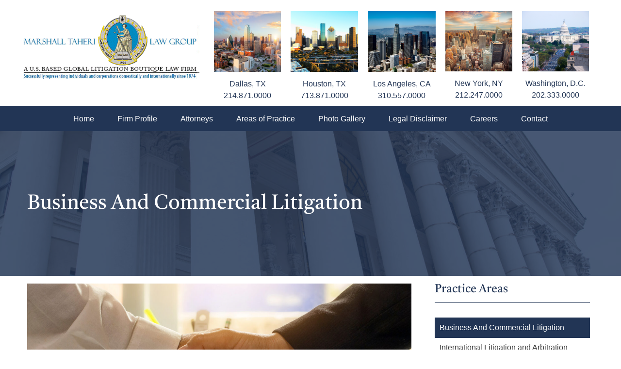

--- FILE ---
content_type: text/html; charset=UTF-8
request_url: https://marshalltaheri.com/business-and-commercial-litigation/
body_size: 24573
content:
<!DOCTYPE html>
<html lang="en-US" prefix="og: https://ogp.me/ns#">
<head>
	<meta charset="UTF-8">
	<meta name="viewport" content="width=device-width, initial-scale=1.0"/>
		
<!-- Search Engine Optimization by Rank Math - https://rankmath.com/ -->
<title>Business And Commercial Litigation</title>
<meta name="description" content="Explore our business and commercial litigation services for strategic solutions in disputes, contracts, and more."/>
<meta name="robots" content="follow, index, max-snippet:-1, max-video-preview:-1, max-image-preview:large"/>
<link rel="canonical" href="https://marshalltaheri.com/business-and-commercial-litigation/" />
<meta property="og:locale" content="en_US" />
<meta property="og:type" content="article" />
<meta property="og:title" content="Business And Commercial Litigation" />
<meta property="og:description" content="Explore our business and commercial litigation services for strategic solutions in disputes, contracts, and more." />
<meta property="og:url" content="https://marshalltaheri.com/business-and-commercial-litigation/" />
<meta property="og:site_name" content="Marshall Taheri Law Group" />
<meta property="og:updated_time" content="2024-03-18T02:21:11+00:00" />
<meta property="og:image" content="https://marshalltaheri.com/wp-content/uploads/2023/04/Website-photo-16.jpg" />
<meta property="og:image:secure_url" content="https://marshalltaheri.com/wp-content/uploads/2023/04/Website-photo-16.jpg" />
<meta property="og:image:width" content="1920" />
<meta property="og:image:height" content="1080" />
<meta property="og:image:alt" content="Business And Commercial Litigation Lawyer" />
<meta property="og:image:type" content="image/jpeg" />
<meta property="article:published_time" content="2023-03-29T23:06:31+00:00" />
<meta property="article:modified_time" content="2024-03-18T02:21:11+00:00" />
<meta name="twitter:card" content="summary_large_image" />
<meta name="twitter:title" content="Business And Commercial Litigation" />
<meta name="twitter:description" content="Explore our business and commercial litigation services for strategic solutions in disputes, contracts, and more." />
<meta name="twitter:image" content="https://marshalltaheri.com/wp-content/uploads/2023/04/Website-photo-16.jpg" />
<meta name="twitter:label1" content="Time to read" />
<meta name="twitter:data1" content="8 minutes" />
<script type="application/ld+json" class="rank-math-schema">{"@context":"https://schema.org","@graph":[{"@type":"Organization","@id":"https://marshalltaheri.com/#organization","name":"Marshall Taheri Law Group","url":"https://marshalltaheri.com","logo":{"@type":"ImageObject","@id":"https://marshalltaheri.com/#logo","url":"https://marshalltaheri.com/wp-content/uploads/2023/03/inside-layout-copy-2.png","contentUrl":"https://marshalltaheri.com/wp-content/uploads/2023/03/inside-layout-copy-2.png","caption":"Marshall Taheri Law Group","inLanguage":"en-US","width":"463","height":"185"}},{"@type":"WebSite","@id":"https://marshalltaheri.com/#website","url":"https://marshalltaheri.com","name":"Marshall Taheri Law Group","publisher":{"@id":"https://marshalltaheri.com/#organization"},"inLanguage":"en-US"},{"@type":"ImageObject","@id":"https://marshalltaheri.com/wp-content/uploads/2023/04/Website-photo-16.jpg","url":"https://marshalltaheri.com/wp-content/uploads/2023/04/Website-photo-16.jpg","width":"200","height":"200","inLanguage":"en-US"},{"@type":"BreadcrumbList","@id":"https://marshalltaheri.com/business-and-commercial-litigation/#breadcrumb","itemListElement":[{"@type":"ListItem","position":"1","item":{"@id":"https://marshalltaheri.com","name":"Home"}},{"@type":"ListItem","position":"2","item":{"@id":"https://marshalltaheri.com/business-and-commercial-litigation/","name":"Business And Commercial Litigation"}}]},{"@type":"WebPage","@id":"https://marshalltaheri.com/business-and-commercial-litigation/#webpage","url":"https://marshalltaheri.com/business-and-commercial-litigation/","name":"Business And Commercial Litigation","datePublished":"2023-03-29T23:06:31+00:00","dateModified":"2024-03-18T02:21:11+00:00","isPartOf":{"@id":"https://marshalltaheri.com/#website"},"primaryImageOfPage":{"@id":"https://marshalltaheri.com/wp-content/uploads/2023/04/Website-photo-16.jpg"},"inLanguage":"en-US","breadcrumb":{"@id":"https://marshalltaheri.com/business-and-commercial-litigation/#breadcrumb"}},{"@type":"Person","@id":"https://marshalltaheri.com/author/marshalltaheri001/","name":"Marshall Taheri","url":"https://marshalltaheri.com/author/marshalltaheri001/","image":{"@type":"ImageObject","@id":"https://secure.gravatar.com/avatar/1c5aa5b55a6bf313bb6e84704d16a7b4?s=96&amp;d=mm&amp;r=g","url":"https://secure.gravatar.com/avatar/1c5aa5b55a6bf313bb6e84704d16a7b4?s=96&amp;d=mm&amp;r=g","caption":"Marshall Taheri","inLanguage":"en-US"},"worksFor":{"@id":"https://marshalltaheri.com/#organization"}},{"@type":"Article","headline":"Business And Commercial Litigation","keywords":"Business And Commercial Litigation Lawyer","datePublished":"2023-03-29T23:06:31+00:00","dateModified":"2024-03-18T02:21:11+00:00","author":{"@id":"https://marshalltaheri.com/author/marshalltaheri001/","name":"Marshall Taheri"},"publisher":{"@id":"https://marshalltaheri.com/#organization"},"description":"Explore our business and commercial litigation services for strategic solutions in disputes, contracts, and more.","name":"Business And Commercial Litigation","@id":"https://marshalltaheri.com/business-and-commercial-litigation/#richSnippet","isPartOf":{"@id":"https://marshalltaheri.com/business-and-commercial-litigation/#webpage"},"image":{"@id":"https://marshalltaheri.com/wp-content/uploads/2023/04/Website-photo-16.jpg"},"inLanguage":"en-US","mainEntityOfPage":{"@id":"https://marshalltaheri.com/business-and-commercial-litigation/#webpage"}}]}</script>
<!-- /Rank Math WordPress SEO plugin -->

<link rel='dns-prefetch' href='//www.googletagmanager.com' />
<link rel="alternate" type="application/rss+xml" title="Marshall Taheri Law Group &raquo; Feed" href="https://marshalltaheri.com/feed/" />
<link rel="alternate" type="application/rss+xml" title="Marshall Taheri Law Group &raquo; Comments Feed" href="https://marshalltaheri.com/comments/feed/" />
<script>
window._wpemojiSettings = {"baseUrl":"https:\/\/s.w.org\/images\/core\/emoji\/14.0.0\/72x72\/","ext":".png","svgUrl":"https:\/\/s.w.org\/images\/core\/emoji\/14.0.0\/svg\/","svgExt":".svg","source":{"concatemoji":"https:\/\/marshalltaheri.com\/wp-includes\/js\/wp-emoji-release.min.js?ver=6.2"}};
/*! This file is auto-generated */
!function(e,a,t){var n,r,o,i=a.createElement("canvas"),p=i.getContext&&i.getContext("2d");function s(e,t){p.clearRect(0,0,i.width,i.height),p.fillText(e,0,0);e=i.toDataURL();return p.clearRect(0,0,i.width,i.height),p.fillText(t,0,0),e===i.toDataURL()}function c(e){var t=a.createElement("script");t.src=e,t.defer=t.type="text/javascript",a.getElementsByTagName("head")[0].appendChild(t)}for(o=Array("flag","emoji"),t.supports={everything:!0,everythingExceptFlag:!0},r=0;r<o.length;r++)t.supports[o[r]]=function(e){if(p&&p.fillText)switch(p.textBaseline="top",p.font="600 32px Arial",e){case"flag":return s("\ud83c\udff3\ufe0f\u200d\u26a7\ufe0f","\ud83c\udff3\ufe0f\u200b\u26a7\ufe0f")?!1:!s("\ud83c\uddfa\ud83c\uddf3","\ud83c\uddfa\u200b\ud83c\uddf3")&&!s("\ud83c\udff4\udb40\udc67\udb40\udc62\udb40\udc65\udb40\udc6e\udb40\udc67\udb40\udc7f","\ud83c\udff4\u200b\udb40\udc67\u200b\udb40\udc62\u200b\udb40\udc65\u200b\udb40\udc6e\u200b\udb40\udc67\u200b\udb40\udc7f");case"emoji":return!s("\ud83e\udef1\ud83c\udffb\u200d\ud83e\udef2\ud83c\udfff","\ud83e\udef1\ud83c\udffb\u200b\ud83e\udef2\ud83c\udfff")}return!1}(o[r]),t.supports.everything=t.supports.everything&&t.supports[o[r]],"flag"!==o[r]&&(t.supports.everythingExceptFlag=t.supports.everythingExceptFlag&&t.supports[o[r]]);t.supports.everythingExceptFlag=t.supports.everythingExceptFlag&&!t.supports.flag,t.DOMReady=!1,t.readyCallback=function(){t.DOMReady=!0},t.supports.everything||(n=function(){t.readyCallback()},a.addEventListener?(a.addEventListener("DOMContentLoaded",n,!1),e.addEventListener("load",n,!1)):(e.attachEvent("onload",n),a.attachEvent("onreadystatechange",function(){"complete"===a.readyState&&t.readyCallback()})),(e=t.source||{}).concatemoji?c(e.concatemoji):e.wpemoji&&e.twemoji&&(c(e.twemoji),c(e.wpemoji)))}(window,document,window._wpemojiSettings);
</script>
<style>
img.wp-smiley,
img.emoji {
	display: inline !important;
	border: none !important;
	box-shadow: none !important;
	height: 1em !important;
	width: 1em !important;
	margin: 0 0.07em !important;
	vertical-align: -0.1em !important;
	background: none !important;
	padding: 0 !important;
}
</style>
	<link rel='stylesheet' id='elementor-frontend-css' href='https://marshalltaheri.com/wp-content/plugins/elementor/assets/css/frontend-lite.min.css?ver=3.12.2' media='all' />
<link rel='stylesheet' id='elementor-post-103-css' href='https://marshalltaheri.com/wp-content/uploads/elementor/css/post-103.css?ver=1710627177' media='all' />
<link rel='stylesheet' id='font-awesome-5-all-css' href='https://marshalltaheri.com/wp-content/plugins/elementor/assets/lib/font-awesome/css/all.min.css?ver=3.12.2' media='all' />
<link rel='stylesheet' id='font-awesome-4-shim-css' href='https://marshalltaheri.com/wp-content/plugins/elementor/assets/lib/font-awesome/css/v4-shims.min.css?ver=3.12.2' media='all' />
<link rel='stylesheet' id='elementor-post-1047-css' href='https://marshalltaheri.com/wp-content/uploads/elementor/css/post-1047.css?ver=1710627178' media='all' />
<link rel='stylesheet' id='premium-addons-css' href='https://marshalltaheri.com/wp-content/plugins/premium-addons-for-elementor/assets/frontend/min-css/premium-addons.min.css?ver=4.9.57' media='all' />
<link rel='stylesheet' id='wp-block-library-css' href='https://marshalltaheri.com/wp-includes/css/dist/block-library/style.min.css?ver=6.2' media='all' />
<style id='rank-math-toc-block-style-inline-css'>
.wp-block-rank-math-toc-block nav ol{counter-reset:item}.wp-block-rank-math-toc-block nav ol li{display:block}.wp-block-rank-math-toc-block nav ol li:before{content:counters(item, ".") " ";counter-increment:item}

</style>
<link rel='stylesheet' id='classic-theme-styles-css' href='https://marshalltaheri.com/wp-includes/css/classic-themes.min.css?ver=6.2' media='all' />
<style id='global-styles-inline-css'>
body{--wp--preset--color--black: #000000;--wp--preset--color--cyan-bluish-gray: #abb8c3;--wp--preset--color--white: #ffffff;--wp--preset--color--pale-pink: #f78da7;--wp--preset--color--vivid-red: #cf2e2e;--wp--preset--color--luminous-vivid-orange: #ff6900;--wp--preset--color--luminous-vivid-amber: #fcb900;--wp--preset--color--light-green-cyan: #7bdcb5;--wp--preset--color--vivid-green-cyan: #00d084;--wp--preset--color--pale-cyan-blue: #8ed1fc;--wp--preset--color--vivid-cyan-blue: #0693e3;--wp--preset--color--vivid-purple: #9b51e0;--wp--preset--gradient--vivid-cyan-blue-to-vivid-purple: linear-gradient(135deg,rgba(6,147,227,1) 0%,rgb(155,81,224) 100%);--wp--preset--gradient--light-green-cyan-to-vivid-green-cyan: linear-gradient(135deg,rgb(122,220,180) 0%,rgb(0,208,130) 100%);--wp--preset--gradient--luminous-vivid-amber-to-luminous-vivid-orange: linear-gradient(135deg,rgba(252,185,0,1) 0%,rgba(255,105,0,1) 100%);--wp--preset--gradient--luminous-vivid-orange-to-vivid-red: linear-gradient(135deg,rgba(255,105,0,1) 0%,rgb(207,46,46) 100%);--wp--preset--gradient--very-light-gray-to-cyan-bluish-gray: linear-gradient(135deg,rgb(238,238,238) 0%,rgb(169,184,195) 100%);--wp--preset--gradient--cool-to-warm-spectrum: linear-gradient(135deg,rgb(74,234,220) 0%,rgb(151,120,209) 20%,rgb(207,42,186) 40%,rgb(238,44,130) 60%,rgb(251,105,98) 80%,rgb(254,248,76) 100%);--wp--preset--gradient--blush-light-purple: linear-gradient(135deg,rgb(255,206,236) 0%,rgb(152,150,240) 100%);--wp--preset--gradient--blush-bordeaux: linear-gradient(135deg,rgb(254,205,165) 0%,rgb(254,45,45) 50%,rgb(107,0,62) 100%);--wp--preset--gradient--luminous-dusk: linear-gradient(135deg,rgb(255,203,112) 0%,rgb(199,81,192) 50%,rgb(65,88,208) 100%);--wp--preset--gradient--pale-ocean: linear-gradient(135deg,rgb(255,245,203) 0%,rgb(182,227,212) 50%,rgb(51,167,181) 100%);--wp--preset--gradient--electric-grass: linear-gradient(135deg,rgb(202,248,128) 0%,rgb(113,206,126) 100%);--wp--preset--gradient--midnight: linear-gradient(135deg,rgb(2,3,129) 0%,rgb(40,116,252) 100%);--wp--preset--duotone--dark-grayscale: url('#wp-duotone-dark-grayscale');--wp--preset--duotone--grayscale: url('#wp-duotone-grayscale');--wp--preset--duotone--purple-yellow: url('#wp-duotone-purple-yellow');--wp--preset--duotone--blue-red: url('#wp-duotone-blue-red');--wp--preset--duotone--midnight: url('#wp-duotone-midnight');--wp--preset--duotone--magenta-yellow: url('#wp-duotone-magenta-yellow');--wp--preset--duotone--purple-green: url('#wp-duotone-purple-green');--wp--preset--duotone--blue-orange: url('#wp-duotone-blue-orange');--wp--preset--font-size--small: 13px;--wp--preset--font-size--medium: 20px;--wp--preset--font-size--large: 36px;--wp--preset--font-size--x-large: 42px;--wp--preset--spacing--20: 0.44rem;--wp--preset--spacing--30: 0.67rem;--wp--preset--spacing--40: 1rem;--wp--preset--spacing--50: 1.5rem;--wp--preset--spacing--60: 2.25rem;--wp--preset--spacing--70: 3.38rem;--wp--preset--spacing--80: 5.06rem;--wp--preset--shadow--natural: 6px 6px 9px rgba(0, 0, 0, 0.2);--wp--preset--shadow--deep: 12px 12px 50px rgba(0, 0, 0, 0.4);--wp--preset--shadow--sharp: 6px 6px 0px rgba(0, 0, 0, 0.2);--wp--preset--shadow--outlined: 6px 6px 0px -3px rgba(255, 255, 255, 1), 6px 6px rgba(0, 0, 0, 1);--wp--preset--shadow--crisp: 6px 6px 0px rgba(0, 0, 0, 1);}:where(.is-layout-flex){gap: 0.5em;}body .is-layout-flow > .alignleft{float: left;margin-inline-start: 0;margin-inline-end: 2em;}body .is-layout-flow > .alignright{float: right;margin-inline-start: 2em;margin-inline-end: 0;}body .is-layout-flow > .aligncenter{margin-left: auto !important;margin-right: auto !important;}body .is-layout-constrained > .alignleft{float: left;margin-inline-start: 0;margin-inline-end: 2em;}body .is-layout-constrained > .alignright{float: right;margin-inline-start: 2em;margin-inline-end: 0;}body .is-layout-constrained > .aligncenter{margin-left: auto !important;margin-right: auto !important;}body .is-layout-constrained > :where(:not(.alignleft):not(.alignright):not(.alignfull)){max-width: var(--wp--style--global--content-size);margin-left: auto !important;margin-right: auto !important;}body .is-layout-constrained > .alignwide{max-width: var(--wp--style--global--wide-size);}body .is-layout-flex{display: flex;}body .is-layout-flex{flex-wrap: wrap;align-items: center;}body .is-layout-flex > *{margin: 0;}:where(.wp-block-columns.is-layout-flex){gap: 2em;}.has-black-color{color: var(--wp--preset--color--black) !important;}.has-cyan-bluish-gray-color{color: var(--wp--preset--color--cyan-bluish-gray) !important;}.has-white-color{color: var(--wp--preset--color--white) !important;}.has-pale-pink-color{color: var(--wp--preset--color--pale-pink) !important;}.has-vivid-red-color{color: var(--wp--preset--color--vivid-red) !important;}.has-luminous-vivid-orange-color{color: var(--wp--preset--color--luminous-vivid-orange) !important;}.has-luminous-vivid-amber-color{color: var(--wp--preset--color--luminous-vivid-amber) !important;}.has-light-green-cyan-color{color: var(--wp--preset--color--light-green-cyan) !important;}.has-vivid-green-cyan-color{color: var(--wp--preset--color--vivid-green-cyan) !important;}.has-pale-cyan-blue-color{color: var(--wp--preset--color--pale-cyan-blue) !important;}.has-vivid-cyan-blue-color{color: var(--wp--preset--color--vivid-cyan-blue) !important;}.has-vivid-purple-color{color: var(--wp--preset--color--vivid-purple) !important;}.has-black-background-color{background-color: var(--wp--preset--color--black) !important;}.has-cyan-bluish-gray-background-color{background-color: var(--wp--preset--color--cyan-bluish-gray) !important;}.has-white-background-color{background-color: var(--wp--preset--color--white) !important;}.has-pale-pink-background-color{background-color: var(--wp--preset--color--pale-pink) !important;}.has-vivid-red-background-color{background-color: var(--wp--preset--color--vivid-red) !important;}.has-luminous-vivid-orange-background-color{background-color: var(--wp--preset--color--luminous-vivid-orange) !important;}.has-luminous-vivid-amber-background-color{background-color: var(--wp--preset--color--luminous-vivid-amber) !important;}.has-light-green-cyan-background-color{background-color: var(--wp--preset--color--light-green-cyan) !important;}.has-vivid-green-cyan-background-color{background-color: var(--wp--preset--color--vivid-green-cyan) !important;}.has-pale-cyan-blue-background-color{background-color: var(--wp--preset--color--pale-cyan-blue) !important;}.has-vivid-cyan-blue-background-color{background-color: var(--wp--preset--color--vivid-cyan-blue) !important;}.has-vivid-purple-background-color{background-color: var(--wp--preset--color--vivid-purple) !important;}.has-black-border-color{border-color: var(--wp--preset--color--black) !important;}.has-cyan-bluish-gray-border-color{border-color: var(--wp--preset--color--cyan-bluish-gray) !important;}.has-white-border-color{border-color: var(--wp--preset--color--white) !important;}.has-pale-pink-border-color{border-color: var(--wp--preset--color--pale-pink) !important;}.has-vivid-red-border-color{border-color: var(--wp--preset--color--vivid-red) !important;}.has-luminous-vivid-orange-border-color{border-color: var(--wp--preset--color--luminous-vivid-orange) !important;}.has-luminous-vivid-amber-border-color{border-color: var(--wp--preset--color--luminous-vivid-amber) !important;}.has-light-green-cyan-border-color{border-color: var(--wp--preset--color--light-green-cyan) !important;}.has-vivid-green-cyan-border-color{border-color: var(--wp--preset--color--vivid-green-cyan) !important;}.has-pale-cyan-blue-border-color{border-color: var(--wp--preset--color--pale-cyan-blue) !important;}.has-vivid-cyan-blue-border-color{border-color: var(--wp--preset--color--vivid-cyan-blue) !important;}.has-vivid-purple-border-color{border-color: var(--wp--preset--color--vivid-purple) !important;}.has-vivid-cyan-blue-to-vivid-purple-gradient-background{background: var(--wp--preset--gradient--vivid-cyan-blue-to-vivid-purple) !important;}.has-light-green-cyan-to-vivid-green-cyan-gradient-background{background: var(--wp--preset--gradient--light-green-cyan-to-vivid-green-cyan) !important;}.has-luminous-vivid-amber-to-luminous-vivid-orange-gradient-background{background: var(--wp--preset--gradient--luminous-vivid-amber-to-luminous-vivid-orange) !important;}.has-luminous-vivid-orange-to-vivid-red-gradient-background{background: var(--wp--preset--gradient--luminous-vivid-orange-to-vivid-red) !important;}.has-very-light-gray-to-cyan-bluish-gray-gradient-background{background: var(--wp--preset--gradient--very-light-gray-to-cyan-bluish-gray) !important;}.has-cool-to-warm-spectrum-gradient-background{background: var(--wp--preset--gradient--cool-to-warm-spectrum) !important;}.has-blush-light-purple-gradient-background{background: var(--wp--preset--gradient--blush-light-purple) !important;}.has-blush-bordeaux-gradient-background{background: var(--wp--preset--gradient--blush-bordeaux) !important;}.has-luminous-dusk-gradient-background{background: var(--wp--preset--gradient--luminous-dusk) !important;}.has-pale-ocean-gradient-background{background: var(--wp--preset--gradient--pale-ocean) !important;}.has-electric-grass-gradient-background{background: var(--wp--preset--gradient--electric-grass) !important;}.has-midnight-gradient-background{background: var(--wp--preset--gradient--midnight) !important;}.has-small-font-size{font-size: var(--wp--preset--font-size--small) !important;}.has-medium-font-size{font-size: var(--wp--preset--font-size--medium) !important;}.has-large-font-size{font-size: var(--wp--preset--font-size--large) !important;}.has-x-large-font-size{font-size: var(--wp--preset--font-size--x-large) !important;}
.wp-block-navigation a:where(:not(.wp-element-button)){color: inherit;}
:where(.wp-block-columns.is-layout-flex){gap: 2em;}
.wp-block-pullquote{font-size: 1.5em;line-height: 1.6;}
</style>
<link rel='stylesheet' id='hello-elementor-css' href='https://marshalltaheri.com/wp-content/themes/hello-elementor/style.min.css?ver=2.7.1' media='all' />
<link rel='stylesheet' id='hello-elementor-theme-style-css' href='https://marshalltaheri.com/wp-content/themes/hello-elementor/theme.min.css?ver=2.7.1' media='all' />
<link rel='stylesheet' id='elementor-post-6-css' href='https://marshalltaheri.com/wp-content/uploads/elementor/css/post-6.css?ver=1710627178' media='all' />
<link rel='stylesheet' id='elementor-icons-ekiticons-css' href='https://marshalltaheri.com/wp-content/plugins/elementskit-lite/modules/elementskit-icon-pack/assets/css/ekiticons.css?ver=2.8.8' media='all' />
<link rel='stylesheet' id='eael-general-css' href='https://marshalltaheri.com/wp-content/plugins/essential-addons-for-elementor-lite/assets/front-end/css/view/general.min.css?ver=5.7.3' media='all' />
<link rel='stylesheet' id='eael-342-css' href='https://marshalltaheri.com/wp-content/uploads/essential-addons-elementor/eael-342.css?ver=1710728471' media='all' />
<link rel='stylesheet' id='elementor-icons-css' href='https://marshalltaheri.com/wp-content/plugins/elementor/assets/lib/eicons/css/elementor-icons.min.css?ver=5.18.0' media='all' />
<style id='elementor-icons-inline-css'>

		.elementor-add-new-section .elementor-add-templately-promo-button{
            background-color: #5d4fff;
            background-image: url(https://marshalltaheri.com/wp-content/plugins/essential-addons-for-elementor-lite/assets/admin/images/templately/logo-icon.svg);
            background-repeat: no-repeat;
            background-position: center center;
            position: relative;
        }
        
		.elementor-add-new-section .elementor-add-templately-promo-button > i{
            height: 12px;
        }
        
        body .elementor-add-new-section .elementor-add-section-area-button {
            margin-left: 0;
        }

		.elementor-add-new-section .elementor-add-templately-promo-button{
            background-color: #5d4fff;
            background-image: url(https://marshalltaheri.com/wp-content/plugins/essential-addons-for-elementor-lite/assets/admin/images/templately/logo-icon.svg);
            background-repeat: no-repeat;
            background-position: center center;
            position: relative;
        }
        
		.elementor-add-new-section .elementor-add-templately-promo-button > i{
            height: 12px;
        }
        
        body .elementor-add-new-section .elementor-add-section-area-button {
            margin-left: 0;
        }
</style>
<link rel='stylesheet' id='swiper-css' href='https://marshalltaheri.com/wp-content/plugins/elementor/assets/lib/swiper/v8/css/swiper.min.css?ver=8.4.5' media='all' />
<link rel='stylesheet' id='elementor-global-css' href='https://marshalltaheri.com/wp-content/uploads/elementor/css/global.css?ver=1710627179' media='all' />
<link rel='stylesheet' id='elementor-post-342-css' href='https://marshalltaheri.com/wp-content/uploads/elementor/css/post-342.css?ver=1710728728' media='all' />
<link rel='stylesheet' id='ekit-widget-styles-css' href='https://marshalltaheri.com/wp-content/plugins/elementskit-lite/widgets/init/assets/css/widget-styles.css?ver=2.8.8' media='all' />
<link rel='stylesheet' id='ekit-responsive-css' href='https://marshalltaheri.com/wp-content/plugins/elementskit-lite/widgets/init/assets/css/responsive.css?ver=2.8.8' media='all' />
<link rel='stylesheet' id='google-fonts-1-css' href='https://fonts.googleapis.com/css?family=Tiro+Telugu%3A100%2C100italic%2C200%2C200italic%2C300%2C300italic%2C400%2C400italic%2C500%2C500italic%2C600%2C600italic%2C700%2C700italic%2C800%2C800italic%2C900%2C900italic%7CRoboto%3A100%2C100italic%2C200%2C200italic%2C300%2C300italic%2C400%2C400italic%2C500%2C500italic%2C600%2C600italic%2C700%2C700italic%2C800%2C800italic%2C900%2C900italic%7COpen+Sans%3A100%2C100italic%2C200%2C200italic%2C300%2C300italic%2C400%2C400italic%2C500%2C500italic%2C600%2C600italic%2C700%2C700italic%2C800%2C800italic%2C900%2C900italic&#038;display=swap&#038;ver=6.2' media='all' />
<link rel='stylesheet' id='elementor-icons-shared-0-css' href='https://marshalltaheri.com/wp-content/plugins/elementor/assets/lib/font-awesome/css/fontawesome.min.css?ver=5.15.3' media='all' />
<link rel='stylesheet' id='elementor-icons-fa-solid-css' href='https://marshalltaheri.com/wp-content/plugins/elementor/assets/lib/font-awesome/css/solid.min.css?ver=5.15.3' media='all' />
<link rel="preconnect" href="https://fonts.gstatic.com/" crossorigin><script src='https://marshalltaheri.com/wp-content/plugins/elementor/assets/lib/font-awesome/js/v4-shims.min.js?ver=3.12.2' id='font-awesome-4-shim-js'></script>
<script src='https://marshalltaheri.com/wp-includes/js/jquery/jquery.min.js?ver=3.6.3' id='jquery-core-js'></script>
<script src='https://marshalltaheri.com/wp-includes/js/jquery/jquery-migrate.min.js?ver=3.4.0' id='jquery-migrate-js'></script>

<!-- Google Analytics snippet added by Site Kit -->
<script src='https://www.googletagmanager.com/gtag/js?id=UA-273169066-1' id='google_gtagjs-js' async></script>
<script id='google_gtagjs-js-after'>
window.dataLayer = window.dataLayer || [];function gtag(){dataLayer.push(arguments);}
gtag('set', 'linker', {"domains":["marshalltaheri.com"]} );
gtag("js", new Date());
gtag("set", "developer_id.dZTNiMT", true);
gtag("config", "UA-273169066-1", {"anonymize_ip":true});
gtag("config", "GT-WKXBNT5");
</script>

<!-- End Google Analytics snippet added by Site Kit -->
<link rel="https://api.w.org/" href="https://marshalltaheri.com/wp-json/" /><link rel="alternate" type="application/json" href="https://marshalltaheri.com/wp-json/wp/v2/pages/342" /><link rel="EditURI" type="application/rsd+xml" title="RSD" href="https://marshalltaheri.com/xmlrpc.php?rsd" />
<link rel="wlwmanifest" type="application/wlwmanifest+xml" href="https://marshalltaheri.com/wp-includes/wlwmanifest.xml" />
<meta name="generator" content="WordPress 6.2" />
<link rel='shortlink' href='https://marshalltaheri.com/?p=342' />
<link rel="alternate" type="application/json+oembed" href="https://marshalltaheri.com/wp-json/oembed/1.0/embed?url=https%3A%2F%2Fmarshalltaheri.com%2Fbusiness-and-commercial-litigation%2F" />
<link rel="alternate" type="text/xml+oembed" href="https://marshalltaheri.com/wp-json/oembed/1.0/embed?url=https%3A%2F%2Fmarshalltaheri.com%2Fbusiness-and-commercial-litigation%2F&#038;format=xml" />
<meta name="generator" content="Site Kit by Google 1.102.0" /><meta name="google-site-verification" content="_W-e7mtoF7mLMrXJiqeZ557ZFPsiW1wrGfg6e5lrwGA" /><meta name="generator" content="Elementor 3.12.2; features: e_dom_optimization, e_optimized_assets_loading, e_optimized_css_loading, a11y_improvements, additional_custom_breakpoints; settings: css_print_method-external, google_font-enabled, font_display-swap">
<link rel="icon" href="https://marshalltaheri.com/wp-content/uploads/2023/03/inside-layout-copy-2-150x150.png" sizes="32x32" />
<link rel="icon" href="https://marshalltaheri.com/wp-content/uploads/2023/03/inside-layout-copy-2.png" sizes="192x192" />
<link rel="apple-touch-icon" href="https://marshalltaheri.com/wp-content/uploads/2023/03/inside-layout-copy-2.png" />
<meta name="msapplication-TileImage" content="https://marshalltaheri.com/wp-content/uploads/2023/03/inside-layout-copy-2.png" />
		<style id="wp-custom-css">
			

/** Start Block Kit CSS: 71-3-d415519effd9e11f35d2438c58ea7ebf **/

.envato-block__preview{overflow: visible;}

/** End Block Kit CSS: 71-3-d415519effd9e11f35d2438c58ea7ebf **/



/** Start Block Kit CSS: 141-3-1d55f1e76be9fb1a8d9de88accbe962f **/

.envato-kit-138-bracket .elementor-widget-container > *:before{
	content:"[";
	color:#ffab00;
	display:inline-block;
	margin-right:4px;
	line-height:1em;
	position:relative;
	top:-1px;
}

.envato-kit-138-bracket .elementor-widget-container > *:after{
	content:"]";
	color:#ffab00;
	display:inline-block;
	margin-left:4px;
	line-height:1em;
	position:relative;
	top:-1px;
}

/** End Block Kit CSS: 141-3-1d55f1e76be9fb1a8d9de88accbe962f **/

		</style>
		</head>
<body data-rsssl=1 class="page-template page-template-elementor_header_footer page page-id-342 wp-custom-logo elementor-default elementor-template-full-width elementor-kit-6 elementor-page elementor-page-342">
<svg xmlns="http://www.w3.org/2000/svg" viewBox="0 0 0 0" width="0" height="0" focusable="false" role="none" style="visibility: hidden; position: absolute; left: -9999px; overflow: hidden;" ><defs><filter id="wp-duotone-dark-grayscale"><feColorMatrix color-interpolation-filters="sRGB" type="matrix" values=" .299 .587 .114 0 0 .299 .587 .114 0 0 .299 .587 .114 0 0 .299 .587 .114 0 0 " /><feComponentTransfer color-interpolation-filters="sRGB" ><feFuncR type="table" tableValues="0 0.49803921568627" /><feFuncG type="table" tableValues="0 0.49803921568627" /><feFuncB type="table" tableValues="0 0.49803921568627" /><feFuncA type="table" tableValues="1 1" /></feComponentTransfer><feComposite in2="SourceGraphic" operator="in" /></filter></defs></svg><svg xmlns="http://www.w3.org/2000/svg" viewBox="0 0 0 0" width="0" height="0" focusable="false" role="none" style="visibility: hidden; position: absolute; left: -9999px; overflow: hidden;" ><defs><filter id="wp-duotone-grayscale"><feColorMatrix color-interpolation-filters="sRGB" type="matrix" values=" .299 .587 .114 0 0 .299 .587 .114 0 0 .299 .587 .114 0 0 .299 .587 .114 0 0 " /><feComponentTransfer color-interpolation-filters="sRGB" ><feFuncR type="table" tableValues="0 1" /><feFuncG type="table" tableValues="0 1" /><feFuncB type="table" tableValues="0 1" /><feFuncA type="table" tableValues="1 1" /></feComponentTransfer><feComposite in2="SourceGraphic" operator="in" /></filter></defs></svg><svg xmlns="http://www.w3.org/2000/svg" viewBox="0 0 0 0" width="0" height="0" focusable="false" role="none" style="visibility: hidden; position: absolute; left: -9999px; overflow: hidden;" ><defs><filter id="wp-duotone-purple-yellow"><feColorMatrix color-interpolation-filters="sRGB" type="matrix" values=" .299 .587 .114 0 0 .299 .587 .114 0 0 .299 .587 .114 0 0 .299 .587 .114 0 0 " /><feComponentTransfer color-interpolation-filters="sRGB" ><feFuncR type="table" tableValues="0.54901960784314 0.98823529411765" /><feFuncG type="table" tableValues="0 1" /><feFuncB type="table" tableValues="0.71764705882353 0.25490196078431" /><feFuncA type="table" tableValues="1 1" /></feComponentTransfer><feComposite in2="SourceGraphic" operator="in" /></filter></defs></svg><svg xmlns="http://www.w3.org/2000/svg" viewBox="0 0 0 0" width="0" height="0" focusable="false" role="none" style="visibility: hidden; position: absolute; left: -9999px; overflow: hidden;" ><defs><filter id="wp-duotone-blue-red"><feColorMatrix color-interpolation-filters="sRGB" type="matrix" values=" .299 .587 .114 0 0 .299 .587 .114 0 0 .299 .587 .114 0 0 .299 .587 .114 0 0 " /><feComponentTransfer color-interpolation-filters="sRGB" ><feFuncR type="table" tableValues="0 1" /><feFuncG type="table" tableValues="0 0.27843137254902" /><feFuncB type="table" tableValues="0.5921568627451 0.27843137254902" /><feFuncA type="table" tableValues="1 1" /></feComponentTransfer><feComposite in2="SourceGraphic" operator="in" /></filter></defs></svg><svg xmlns="http://www.w3.org/2000/svg" viewBox="0 0 0 0" width="0" height="0" focusable="false" role="none" style="visibility: hidden; position: absolute; left: -9999px; overflow: hidden;" ><defs><filter id="wp-duotone-midnight"><feColorMatrix color-interpolation-filters="sRGB" type="matrix" values=" .299 .587 .114 0 0 .299 .587 .114 0 0 .299 .587 .114 0 0 .299 .587 .114 0 0 " /><feComponentTransfer color-interpolation-filters="sRGB" ><feFuncR type="table" tableValues="0 0" /><feFuncG type="table" tableValues="0 0.64705882352941" /><feFuncB type="table" tableValues="0 1" /><feFuncA type="table" tableValues="1 1" /></feComponentTransfer><feComposite in2="SourceGraphic" operator="in" /></filter></defs></svg><svg xmlns="http://www.w3.org/2000/svg" viewBox="0 0 0 0" width="0" height="0" focusable="false" role="none" style="visibility: hidden; position: absolute; left: -9999px; overflow: hidden;" ><defs><filter id="wp-duotone-magenta-yellow"><feColorMatrix color-interpolation-filters="sRGB" type="matrix" values=" .299 .587 .114 0 0 .299 .587 .114 0 0 .299 .587 .114 0 0 .299 .587 .114 0 0 " /><feComponentTransfer color-interpolation-filters="sRGB" ><feFuncR type="table" tableValues="0.78039215686275 1" /><feFuncG type="table" tableValues="0 0.94901960784314" /><feFuncB type="table" tableValues="0.35294117647059 0.47058823529412" /><feFuncA type="table" tableValues="1 1" /></feComponentTransfer><feComposite in2="SourceGraphic" operator="in" /></filter></defs></svg><svg xmlns="http://www.w3.org/2000/svg" viewBox="0 0 0 0" width="0" height="0" focusable="false" role="none" style="visibility: hidden; position: absolute; left: -9999px; overflow: hidden;" ><defs><filter id="wp-duotone-purple-green"><feColorMatrix color-interpolation-filters="sRGB" type="matrix" values=" .299 .587 .114 0 0 .299 .587 .114 0 0 .299 .587 .114 0 0 .299 .587 .114 0 0 " /><feComponentTransfer color-interpolation-filters="sRGB" ><feFuncR type="table" tableValues="0.65098039215686 0.40392156862745" /><feFuncG type="table" tableValues="0 1" /><feFuncB type="table" tableValues="0.44705882352941 0.4" /><feFuncA type="table" tableValues="1 1" /></feComponentTransfer><feComposite in2="SourceGraphic" operator="in" /></filter></defs></svg><svg xmlns="http://www.w3.org/2000/svg" viewBox="0 0 0 0" width="0" height="0" focusable="false" role="none" style="visibility: hidden; position: absolute; left: -9999px; overflow: hidden;" ><defs><filter id="wp-duotone-blue-orange"><feColorMatrix color-interpolation-filters="sRGB" type="matrix" values=" .299 .587 .114 0 0 .299 .587 .114 0 0 .299 .587 .114 0 0 .299 .587 .114 0 0 " /><feComponentTransfer color-interpolation-filters="sRGB" ><feFuncR type="table" tableValues="0.098039215686275 1" /><feFuncG type="table" tableValues="0 0.66274509803922" /><feFuncB type="table" tableValues="0.84705882352941 0.41960784313725" /><feFuncA type="table" tableValues="1 1" /></feComponentTransfer><feComposite in2="SourceGraphic" operator="in" /></filter></defs></svg><div class="ekit-template-content-markup ekit-template-content-header ekit-template-content-theme-support">
		<div data-elementor-type="wp-post" data-elementor-id="103" class="elementor elementor-103">
									<section class="elementor-section elementor-top-section elementor-element elementor-element-950b375 elementor-hidden-mobile elementor-section-boxed elementor-section-height-default elementor-section-height-default" data-id="950b375" data-element_type="section">
						<div class="elementor-container elementor-column-gap-default">
					<div class="elementor-column elementor-col-16 elementor-top-column elementor-element elementor-element-e1b2957" data-id="e1b2957" data-element_type="column">
			<div class="elementor-widget-wrap elementor-element-populated">
								<div class="elementor-element elementor-element-4692998 elementor-widget elementor-widget-image" data-id="4692998" data-element_type="widget" data-widget_type="image.default">
				<div class="elementor-widget-container">
			<style>/*! elementor - v3.12.2 - 23-04-2023 */
.elementor-widget-image{text-align:center}.elementor-widget-image a{display:inline-block}.elementor-widget-image a img[src$=".svg"]{width:48px}.elementor-widget-image img{vertical-align:middle;display:inline-block}</style>													<a href="https://marshalltaheri.com/">
							<img width="463" height="185" src="https://marshalltaheri.com/wp-content/uploads/2023/03/inside-layout-copy-2.png" class="attachment-large size-large wp-image-7" alt="" loading="lazy" srcset="https://marshalltaheri.com/wp-content/uploads/2023/03/inside-layout-copy-2.png 463w, https://marshalltaheri.com/wp-content/uploads/2023/03/inside-layout-copy-2-300x120.png 300w" sizes="(max-width: 463px) 100vw, 463px" />								</a>
															</div>
				</div>
					</div>
		</div>
				<div class="elementor-column elementor-col-16 elementor-top-column elementor-element elementor-element-cda44f1" data-id="cda44f1" data-element_type="column">
			<div class="elementor-widget-wrap elementor-element-populated">
								<div class="elementor-element elementor-element-a981155 elementor-position-top elementor-vertical-align-top elementor-widget elementor-widget-image-box" data-id="a981155" data-element_type="widget" data-widget_type="image-box.default">
				<div class="elementor-widget-container">
			<style>/*! elementor - v3.12.2 - 23-04-2023 */
.elementor-widget-image-box .elementor-image-box-content{width:100%}@media (min-width:768px){.elementor-widget-image-box.elementor-position-left .elementor-image-box-wrapper,.elementor-widget-image-box.elementor-position-right .elementor-image-box-wrapper{display:flex}.elementor-widget-image-box.elementor-position-right .elementor-image-box-wrapper{text-align:right;flex-direction:row-reverse}.elementor-widget-image-box.elementor-position-left .elementor-image-box-wrapper{text-align:left;flex-direction:row}.elementor-widget-image-box.elementor-position-top .elementor-image-box-img{margin:auto}.elementor-widget-image-box.elementor-vertical-align-top .elementor-image-box-wrapper{align-items:flex-start}.elementor-widget-image-box.elementor-vertical-align-middle .elementor-image-box-wrapper{align-items:center}.elementor-widget-image-box.elementor-vertical-align-bottom .elementor-image-box-wrapper{align-items:flex-end}}@media (max-width:767px){.elementor-widget-image-box .elementor-image-box-img{margin-left:auto!important;margin-right:auto!important;margin-bottom:15px}}.elementor-widget-image-box .elementor-image-box-img{display:inline-block}.elementor-widget-image-box .elementor-image-box-title a{color:inherit}.elementor-widget-image-box .elementor-image-box-wrapper{text-align:center}.elementor-widget-image-box .elementor-image-box-description{margin:0}</style><div class="elementor-image-box-wrapper"><figure class="elementor-image-box-img"><a href="tel:%202148710000"><img width="739" height="665" src="https://marshalltaheri.com/wp-content/uploads/2023/03/6.png" class="attachment-full size-full wp-image-105" alt="" loading="lazy" /></a></figure><div class="elementor-image-box-content"><h3 class="elementor-image-box-title"><a href="tel:%202148710000">Dallas, TX</a></h3><p class="elementor-image-box-description">214.871.0000</p></div></div>		</div>
				</div>
					</div>
		</div>
				<div class="elementor-column elementor-col-16 elementor-top-column elementor-element elementor-element-1aefa5b" data-id="1aefa5b" data-element_type="column">
			<div class="elementor-widget-wrap elementor-element-populated">
								<div class="elementor-element elementor-element-fbbc7af elementor-position-top elementor-vertical-align-top elementor-widget elementor-widget-image-box" data-id="fbbc7af" data-element_type="widget" data-widget_type="image-box.default">
				<div class="elementor-widget-container">
			<div class="elementor-image-box-wrapper"><figure class="elementor-image-box-img"><a href="tel:%207138710000"><img width="739" height="665" src="https://marshalltaheri.com/wp-content/uploads/2023/03/7.png" class="attachment-full size-full wp-image-106" alt="" loading="lazy" /></a></figure><div class="elementor-image-box-content"><h3 class="elementor-image-box-title"><a href="tel:%207138710000">Houston, TX</a></h3><p class="elementor-image-box-description">713.871.0000</p></div></div>		</div>
				</div>
					</div>
		</div>
				<div class="elementor-column elementor-col-16 elementor-top-column elementor-element elementor-element-bd0a45a" data-id="bd0a45a" data-element_type="column">
			<div class="elementor-widget-wrap elementor-element-populated">
								<div class="elementor-element elementor-element-5dfcaf3 elementor-position-top elementor-vertical-align-top elementor-widget elementor-widget-image-box" data-id="5dfcaf3" data-element_type="widget" data-widget_type="image-box.default">
				<div class="elementor-widget-container">
			<div class="elementor-image-box-wrapper"><figure class="elementor-image-box-img"><a href="tel:%203105570000"><img width="739" height="665" src="https://marshalltaheri.com/wp-content/uploads/2023/03/8.png" class="attachment-full size-full wp-image-107" alt="" loading="lazy" /></a></figure><div class="elementor-image-box-content"><h3 class="elementor-image-box-title"><a href="tel:%203105570000">Los Angeles, CA</a></h3><p class="elementor-image-box-description">310.557.0000</p></div></div>		</div>
				</div>
					</div>
		</div>
				<div class="elementor-column elementor-col-16 elementor-top-column elementor-element elementor-element-5483101" data-id="5483101" data-element_type="column">
			<div class="elementor-widget-wrap elementor-element-populated">
								<div class="elementor-element elementor-element-13e1379 elementor-position-top elementor-vertical-align-top elementor-widget elementor-widget-image-box" data-id="13e1379" data-element_type="widget" data-widget_type="image-box.default">
				<div class="elementor-widget-container">
			<div class="elementor-image-box-wrapper"><figure class="elementor-image-box-img"><a href="tel:%202122470000"><img width="739" height="665" src="https://marshalltaheri.com/wp-content/uploads/2023/03/9.png" class="attachment-full size-full wp-image-108" alt="" loading="lazy" /></a></figure><div class="elementor-image-box-content"><h3 class="elementor-image-box-title"><a href="tel:%202122470000">New York, NY</a></h3><p class="elementor-image-box-description">212.247.0000</p></div></div>		</div>
				</div>
					</div>
		</div>
				<div class="elementor-column elementor-col-16 elementor-top-column elementor-element elementor-element-bbad827" data-id="bbad827" data-element_type="column">
			<div class="elementor-widget-wrap elementor-element-populated">
								<div class="elementor-element elementor-element-d47ff3d elementor-position-top elementor-vertical-align-top elementor-widget elementor-widget-image-box" data-id="d47ff3d" data-element_type="widget" data-widget_type="image-box.default">
				<div class="elementor-widget-container">
			<div class="elementor-image-box-wrapper"><figure class="elementor-image-box-img"><a href="tel:%202023330000"><img width="739" height="665" src="https://marshalltaheri.com/wp-content/uploads/2023/03/10.png" class="attachment-full size-full wp-image-109" alt="" loading="lazy" /></a></figure><div class="elementor-image-box-content"><h3 class="elementor-image-box-title"><a href="tel:%202023330000">Washington, D.C.</a></h3><p class="elementor-image-box-description">202.333.0000</p></div></div>		</div>
				</div>
					</div>
		</div>
							</div>
		</section>
				<section class="elementor-section elementor-top-section elementor-element elementor-element-e571893 elementor-hidden-mobile elementor-section-boxed elementor-section-height-default elementor-section-height-default" data-id="e571893" data-element_type="section" data-settings="{&quot;background_background&quot;:&quot;classic&quot;}">
						<div class="elementor-container elementor-column-gap-default">
					<div class="elementor-column elementor-col-100 elementor-top-column elementor-element elementor-element-ac7d9b1" data-id="ac7d9b1" data-element_type="column">
			<div class="elementor-widget-wrap elementor-element-populated">
								<div class="elementor-element elementor-element-12143d7 elementor-widget-mobile__width-initial elementor-widget elementor-widget-ekit-nav-menu" data-id="12143d7" data-element_type="widget" data-widget_type="ekit-nav-menu.default">
				<div class="elementor-widget-container">
			<div class="ekit-wid-con ekit_menu_responsive_mobile" data-hamburger-icon="" data-hamburger-icon-type="icon" data-responsive-breakpoint="767">            <button class="elementskit-menu-hamburger elementskit-menu-toggler"  type="button" aria-label="hamburger-icon">
                                    <span class="elementskit-menu-hamburger-icon"></span><span class="elementskit-menu-hamburger-icon"></span><span class="elementskit-menu-hamburger-icon"></span>
                            </button>
            <div id="ekit-megamenu-main-menu" class="elementskit-menu-container elementskit-menu-offcanvas-elements elementskit-navbar-nav-default elementskit_line_arrow ekit-nav-menu-one-page-no ekit-nav-dropdown-hover"><ul id="menu-main-menu" class="elementskit-navbar-nav elementskit-menu-po-center submenu-click-on-icon"><li id="menu-item-102" class="menu-item menu-item-type-post_type menu-item-object-page menu-item-home menu-item-102 nav-item elementskit-mobile-builder-content" data-vertical-menu=750px><a href="https://marshalltaheri.com/" class="ekit-menu-nav-link">Home</a></li>
<li id="menu-item-100" class="menu-item menu-item-type-post_type menu-item-object-page menu-item-100 nav-item elementskit-mobile-builder-content" data-vertical-menu=750px><a href="https://marshalltaheri.com/firm-profile/" class="ekit-menu-nav-link">Firm Profile</a></li>
<li id="menu-item-97" class="menu-item menu-item-type-post_type menu-item-object-page menu-item-97 nav-item elementskit-mobile-builder-content" data-vertical-menu=750px><a href="https://marshalltaheri.com/attorneys/" class="ekit-menu-nav-link">Attorneys</a></li>
<li id="menu-item-96" class="menu-item menu-item-type-post_type menu-item-object-page menu-item-96 nav-item elementskit-mobile-builder-content" data-vertical-menu=750px><a href="https://marshalltaheri.com/areas-of-practice/" class="ekit-menu-nav-link">Areas of Practice</a></li>
<li id="menu-item-1855" class="menu-item menu-item-type-post_type menu-item-object-page menu-item-1855 nav-item elementskit-mobile-builder-content" data-vertical-menu=750px><a href="https://marshalltaheri.com/photo-gallery-2/" class="ekit-menu-nav-link">Photo Gallery</a></li>
<li id="menu-item-101" class="menu-item menu-item-type-post_type menu-item-object-page menu-item-101 nav-item elementskit-mobile-builder-content" data-vertical-menu=750px><a href="https://marshalltaheri.com/legal-disclaimer/" class="ekit-menu-nav-link">Legal Disclaimer</a></li>
<li id="menu-item-98" class="menu-item menu-item-type-post_type menu-item-object-page menu-item-98 nav-item elementskit-mobile-builder-content" data-vertical-menu=750px><a href="https://marshalltaheri.com/careers/" class="ekit-menu-nav-link">Careers</a></li>
<li id="menu-item-99" class="menu-item menu-item-type-post_type menu-item-object-page menu-item-99 nav-item elementskit-mobile-builder-content" data-vertical-menu=750px><a href="https://marshalltaheri.com/contact/" class="ekit-menu-nav-link">Contact</a></li>
</ul><div class="elementskit-nav-identity-panel">
				<div class="elementskit-site-title">
					<a class="elementskit-nav-logo" href="https://marshalltaheri.com" target="_self" rel="">
						<img src="" title="" alt="" />
					</a> 
				</div><button class="elementskit-menu-close elementskit-menu-toggler" type="button">X</button></div></div><div class="elementskit-menu-overlay elementskit-menu-offcanvas-elements elementskit-menu-toggler ekit-nav-menu--overlay"></div></div>		</div>
				</div>
					</div>
		</div>
							</div>
		</section>
				<section class="elementor-section elementor-top-section elementor-element elementor-element-395718e elementor-section-full_width elementor-hidden-desktop elementor-hidden-tablet elementor-section-height-default elementor-section-height-default" data-id="395718e" data-element_type="section">
						<div class="elementor-container elementor-column-gap-default">
					<div class="elementor-column elementor-col-33 elementor-top-column elementor-element elementor-element-a50d9d6" data-id="a50d9d6" data-element_type="column">
			<div class="elementor-widget-wrap elementor-element-populated">
								<div class="elementor-element elementor-element-59f01f0 elementor-widget-mobile__width-initial elementor-widget elementor-widget-ekit-nav-menu" data-id="59f01f0" data-element_type="widget" data-widget_type="ekit-nav-menu.default">
				<div class="elementor-widget-container">
			<div class="ekit-wid-con ekit_menu_responsive_mobile" data-hamburger-icon="icon icon-menu-11" data-hamburger-icon-type="icon" data-responsive-breakpoint="767">            <button class="elementskit-menu-hamburger elementskit-menu-toggler"  type="button" aria-label="hamburger-icon">
                <i aria-hidden="true" class="ekit-menu-icon icon icon-menu-11"></i>            </button>
            <div id="ekit-megamenu-main-menu" class="elementskit-menu-container elementskit-menu-offcanvas-elements elementskit-navbar-nav-default elementskit_line_arrow ekit-nav-menu-one-page-no ekit-nav-dropdown-hover"><ul id="menu-main-menu-1" class="elementskit-navbar-nav elementskit-menu-po-center submenu-click-on-icon"><li class="menu-item menu-item-type-post_type menu-item-object-page menu-item-home menu-item-102 nav-item elementskit-mobile-builder-content" data-vertical-menu=750px><a href="https://marshalltaheri.com/" class="ekit-menu-nav-link">Home</a></li>
<li class="menu-item menu-item-type-post_type menu-item-object-page menu-item-100 nav-item elementskit-mobile-builder-content" data-vertical-menu=750px><a href="https://marshalltaheri.com/firm-profile/" class="ekit-menu-nav-link">Firm Profile</a></li>
<li class="menu-item menu-item-type-post_type menu-item-object-page menu-item-97 nav-item elementskit-mobile-builder-content" data-vertical-menu=750px><a href="https://marshalltaheri.com/attorneys/" class="ekit-menu-nav-link">Attorneys</a></li>
<li class="menu-item menu-item-type-post_type menu-item-object-page menu-item-96 nav-item elementskit-mobile-builder-content" data-vertical-menu=750px><a href="https://marshalltaheri.com/areas-of-practice/" class="ekit-menu-nav-link">Areas of Practice</a></li>
<li class="menu-item menu-item-type-post_type menu-item-object-page menu-item-1855 nav-item elementskit-mobile-builder-content" data-vertical-menu=750px><a href="https://marshalltaheri.com/photo-gallery-2/" class="ekit-menu-nav-link">Photo Gallery</a></li>
<li class="menu-item menu-item-type-post_type menu-item-object-page menu-item-101 nav-item elementskit-mobile-builder-content" data-vertical-menu=750px><a href="https://marshalltaheri.com/legal-disclaimer/" class="ekit-menu-nav-link">Legal Disclaimer</a></li>
<li class="menu-item menu-item-type-post_type menu-item-object-page menu-item-98 nav-item elementskit-mobile-builder-content" data-vertical-menu=750px><a href="https://marshalltaheri.com/careers/" class="ekit-menu-nav-link">Careers</a></li>
<li class="menu-item menu-item-type-post_type menu-item-object-page menu-item-99 nav-item elementskit-mobile-builder-content" data-vertical-menu=750px><a href="https://marshalltaheri.com/contact/" class="ekit-menu-nav-link">Contact</a></li>
</ul><div class="elementskit-nav-identity-panel">
				<div class="elementskit-site-title">
					<a class="elementskit-nav-logo" href="https://marshalltaheri.com" target="_self" rel="">
						<img src="" title="" alt="" />
					</a> 
				</div><button class="elementskit-menu-close elementskit-menu-toggler" type="button">X</button></div></div><div class="elementskit-menu-overlay elementskit-menu-offcanvas-elements elementskit-menu-toggler ekit-nav-menu--overlay"></div></div>		</div>
				</div>
					</div>
		</div>
				<div class="elementor-column elementor-col-33 elementor-top-column elementor-element elementor-element-73b7286" data-id="73b7286" data-element_type="column">
			<div class="elementor-widget-wrap elementor-element-populated">
								<div class="elementor-element elementor-element-f4e81da elementor-widget elementor-widget-image" data-id="f4e81da" data-element_type="widget" data-widget_type="image.default">
				<div class="elementor-widget-container">
																<a href="https://marshalltaheri.com/">
							<img width="463" height="185" src="https://marshalltaheri.com/wp-content/uploads/2023/03/inside-layout-copy-2.png" class="attachment-large size-large wp-image-7" alt="" loading="lazy" srcset="https://marshalltaheri.com/wp-content/uploads/2023/03/inside-layout-copy-2.png 463w, https://marshalltaheri.com/wp-content/uploads/2023/03/inside-layout-copy-2-300x120.png 300w" sizes="(max-width: 463px) 100vw, 463px" />								</a>
															</div>
				</div>
					</div>
		</div>
				<div class="elementor-column elementor-col-33 elementor-top-column elementor-element elementor-element-6537276" data-id="6537276" data-element_type="column">
			<div class="elementor-widget-wrap elementor-element-populated">
								<div class="elementor-element elementor-element-d61f311 elementor-widget elementor-widget-ekit-nav-menu" data-id="d61f311" data-element_type="widget" data-widget_type="ekit-nav-menu.default">
				<div class="elementor-widget-container">
			<div class="ekit-wid-con ekit_menu_responsive_mobile" data-hamburger-icon="fas fa-phone-alt" data-hamburger-icon-type="icon" data-responsive-breakpoint="767">            <button class="elementskit-menu-hamburger elementskit-menu-toggler"  type="button" aria-label="hamburger-icon">
                <i aria-hidden="true" class="ekit-menu-icon fas fa-phone-alt"></i>            </button>
            <div id="ekit-megamenu-phone-menu" class="elementskit-menu-container elementskit-menu-offcanvas-elements elementskit-navbar-nav-default elementskit_line_arrow ekit-nav-menu-one-page-no ekit-nav-dropdown-hover"><ul id="menu-phone-menu" class="elementskit-navbar-nav elementskit-menu-po-left submenu-click-on-icon"><li id="menu-item-1107" class="menu-item menu-item-type-custom menu-item-object-custom menu-item-1107 nav-item elementskit-mobile-builder-content" data-vertical-menu=750px><a href="tel:%202148710000" class="ekit-menu-nav-link">214.871.0000 (Dallas, TX)</a></li>
<li id="menu-item-1108" class="menu-item menu-item-type-custom menu-item-object-custom menu-item-1108 nav-item elementskit-mobile-builder-content" data-vertical-menu=750px><a href="tel:7138710000" class="ekit-menu-nav-link">713.871.0000 (Houston, TX)</a></li>
<li id="menu-item-1109" class="menu-item menu-item-type-custom menu-item-object-custom menu-item-1109 nav-item elementskit-mobile-builder-content" data-vertical-menu=750px><a href="tel:%203105570000" class="ekit-menu-nav-link">310.557.0000 (Los Angeles, CA)</a></li>
<li id="menu-item-1110" class="menu-item menu-item-type-custom menu-item-object-custom menu-item-1110 nav-item elementskit-mobile-builder-content" data-vertical-menu=750px><a href="tel:2122470000" class="ekit-menu-nav-link">212.247.0000 (New York, NY)</a></li>
<li id="menu-item-1111" class="menu-item menu-item-type-custom menu-item-object-custom menu-item-1111 nav-item elementskit-mobile-builder-content" data-vertical-menu=750px><a href="tel:2023330000" class="ekit-menu-nav-link">202.333.0000 (Washington, D.C.)</a></li>
</ul><div class="elementskit-nav-identity-panel">
				<div class="elementskit-site-title">
					<a class="elementskit-nav-logo" href="https://marshalltaheri.com" target="_self" rel="">
						<img src="" title="" alt="" />
					</a> 
				</div><button class="elementskit-menu-close elementskit-menu-toggler" type="button">X</button></div></div><div class="elementskit-menu-overlay elementskit-menu-offcanvas-elements elementskit-menu-toggler ekit-nav-menu--overlay"></div></div>		</div>
				</div>
					</div>
		</div>
							</div>
		</section>
							</div>
		</div>
		<div data-elementor-type="wp-page" data-elementor-id="342" class="elementor elementor-342">
									<section class="elementor-section elementor-top-section elementor-element elementor-element-25bc99ec elementor-section-boxed elementor-section-height-default elementor-section-height-default" data-id="25bc99ec" data-element_type="section" data-settings="{&quot;background_background&quot;:&quot;classic&quot;}">
							<div class="elementor-background-overlay"></div>
							<div class="elementor-container elementor-column-gap-default">
					<div class="elementor-column elementor-col-100 elementor-top-column elementor-element elementor-element-4daa8648" data-id="4daa8648" data-element_type="column">
			<div class="elementor-widget-wrap elementor-element-populated">
								<div class="elementor-element elementor-element-24bdc572 elementor-widget elementor-widget-heading" data-id="24bdc572" data-element_type="widget" data-widget_type="heading.default">
				<div class="elementor-widget-container">
			<style>/*! elementor - v3.12.2 - 23-04-2023 */
.elementor-heading-title{padding:0;margin:0;line-height:1}.elementor-widget-heading .elementor-heading-title[class*=elementor-size-]>a{color:inherit;font-size:inherit;line-height:inherit}.elementor-widget-heading .elementor-heading-title.elementor-size-small{font-size:15px}.elementor-widget-heading .elementor-heading-title.elementor-size-medium{font-size:19px}.elementor-widget-heading .elementor-heading-title.elementor-size-large{font-size:29px}.elementor-widget-heading .elementor-heading-title.elementor-size-xl{font-size:39px}.elementor-widget-heading .elementor-heading-title.elementor-size-xxl{font-size:59px}</style><h1 class="elementor-heading-title elementor-size-default">Business And Commercial Litigation
</h1>		</div>
				</div>
					</div>
		</div>
							</div>
		</section>
				<section class="elementor-section elementor-top-section elementor-element elementor-element-391d2c03 elementor-section-boxed elementor-section-height-default elementor-section-height-default" data-id="391d2c03" data-element_type="section" data-settings="{&quot;background_background&quot;:&quot;classic&quot;}">
						<div class="elementor-container elementor-column-gap-no">
					<div class="elementor-column elementor-col-66 elementor-top-column elementor-element elementor-element-73bf4d72" data-id="73bf4d72" data-element_type="column">
			<div class="elementor-widget-wrap elementor-element-populated">
								<div class="elementor-element elementor-element-48eab5ad elementor-widget elementor-widget-image" data-id="48eab5ad" data-element_type="widget" data-widget_type="image.default">
				<div class="elementor-widget-container">
															<img decoding="async" width="1920" height="1080" src="https://marshalltaheri.com/wp-content/uploads/2023/04/Website-photo-16.jpg" class="attachment-full size-full wp-image-1439" alt="" loading="lazy" srcset="https://marshalltaheri.com/wp-content/uploads/2023/04/Website-photo-16.jpg 1920w, https://marshalltaheri.com/wp-content/uploads/2023/04/Website-photo-16-300x169.jpg 300w, https://marshalltaheri.com/wp-content/uploads/2023/04/Website-photo-16-1024x576.jpg 1024w, https://marshalltaheri.com/wp-content/uploads/2023/04/Website-photo-16-768x432.jpg 768w, https://marshalltaheri.com/wp-content/uploads/2023/04/Website-photo-16-1536x864.jpg 1536w" sizes="(max-width: 1920px) 100vw, 1920px" />															</div>
				</div>
				<div class="elementor-element elementor-element-4b686a08 elementor-widget elementor-widget-spacer" data-id="4b686a08" data-element_type="widget" data-widget_type="spacer.default">
				<div class="elementor-widget-container">
			<style>/*! elementor - v3.12.2 - 23-04-2023 */
.elementor-column .elementor-spacer-inner{height:var(--spacer-size)}.e-con{--container-widget-width:100%}.e-con-inner>.elementor-widget-spacer,.e-con>.elementor-widget-spacer{width:var(--container-widget-width,var(--spacer-size));--align-self:var(--container-widget-align-self,initial);--flex-shrink:0}.e-con-inner>.elementor-widget-spacer>.elementor-widget-container,.e-con-inner>.elementor-widget-spacer>.elementor-widget-container>.elementor-spacer,.e-con>.elementor-widget-spacer>.elementor-widget-container,.e-con>.elementor-widget-spacer>.elementor-widget-container>.elementor-spacer{height:100%}.e-con-inner>.elementor-widget-spacer>.elementor-widget-container>.elementor-spacer>.elementor-spacer-inner,.e-con>.elementor-widget-spacer>.elementor-widget-container>.elementor-spacer>.elementor-spacer-inner{height:var(--container-widget-height,var(--spacer-size))}</style>		<div class="elementor-spacer">
			<div class="elementor-spacer-inner"></div>
		</div>
				</div>
				</div>
				<section class="elementor-section elementor-inner-section elementor-element elementor-element-3153d712 elementor-section-boxed elementor-section-height-default elementor-section-height-default" data-id="3153d712" data-element_type="section">
						<div class="elementor-container elementor-column-gap-default">
					<div class="elementor-column elementor-col-100 elementor-inner-column elementor-element elementor-element-48d1208d" data-id="48d1208d" data-element_type="column">
			<div class="elementor-widget-wrap elementor-element-populated">
								<div class="elementor-element elementor-element-77af0ec2 elementor-widget elementor-widget-heading" data-id="77af0ec2" data-element_type="widget" data-widget_type="heading.default">
				<div class="elementor-widget-container">
			<h3 class="elementor-heading-title elementor-size-default">Business And Commercial Litigation</h3>		</div>
				</div>
				<div class="elementor-element elementor-element-6e29b5a2 elementor-widget elementor-widget-heading" data-id="6e29b5a2" data-element_type="widget" data-widget_type="heading.default">
				<div class="elementor-widget-container">
			<h5 class="elementor-heading-title elementor-size-default">U.S. FEDERAL AND STATE COURTS</h5>		</div>
				</div>
					</div>
		</div>
							</div>
		</section>
				<div class="elementor-element elementor-element-7543d035 elementor-widget elementor-widget-spacer" data-id="7543d035" data-element_type="widget" data-widget_type="spacer.default">
				<div class="elementor-widget-container">
					<div class="elementor-spacer">
			<div class="elementor-spacer-inner"></div>
		</div>
				</div>
				</div>
				<div class="elementor-element elementor-element-611ca47d elementor-widget elementor-widget-text-editor" data-id="611ca47d" data-element_type="widget" data-widget_type="text-editor.default">
				<div class="elementor-widget-container">
			<style>/*! elementor - v3.12.2 - 23-04-2023 */
.elementor-widget-text-editor.elementor-drop-cap-view-stacked .elementor-drop-cap{background-color:#69727d;color:#fff}.elementor-widget-text-editor.elementor-drop-cap-view-framed .elementor-drop-cap{color:#69727d;border:3px solid;background-color:transparent}.elementor-widget-text-editor:not(.elementor-drop-cap-view-default) .elementor-drop-cap{margin-top:8px}.elementor-widget-text-editor:not(.elementor-drop-cap-view-default) .elementor-drop-cap-letter{width:1em;height:1em}.elementor-widget-text-editor .elementor-drop-cap{float:left;text-align:center;line-height:1;font-size:50px}.elementor-widget-text-editor .elementor-drop-cap-letter{display:inline-block}</style>				<p>Marshall Taheri, an A-V rated attorney who has been practicing law for more than 45 years to include business and commercial litigation, is a former advocacy judge, and professor emeritus.</p><p>In 1982, Professor Taheri was appointed by the Greater Houston Partnership to form an Ad Hoc Committee to study pending legislation before the United States Congress in Washington, D.C., and the impact of such legislation on the Houston economy. He submitted an oral presentation to the board members of the Greater Houston Partnership on the findings of the Ad Hoc Committee. Subsequently, he and the late Honorable Louie Welch, former mayor of Houston and then President of the Greater Houston Partnership, traveled to Washington, D.C., where Professor Taheri testified as an expert before the U.S. Senate Subcommittee of the U.S. Congress in Washington, D.C., in support of the pending legislation which subsequently became a law through unanimous vote by the U.S. Congress.</p>						</div>
				</div>
				<div class="elementor-element elementor-element-2f1d44b elementor-widget elementor-widget-text-editor" data-id="2f1d44b" data-element_type="widget" data-widget_type="text-editor.default">
				<div class="elementor-widget-container">
							<p>The Marshall Taheri Law Group’s pro-active business and commercial litigation practice includes the legal representation of individuals and businesses in business/commercial matters, as well as the legal representation of individuals and businesses as plaintiffs and defendants in the federal and state courts. Further, the firm possesses substantial, extensive experience to handle a broad range of litigation from the initial prosecution of a claim through discovery, negotiations, arbitration, and trial. We have assisted many clients in banking and financial services, construction, energy, entertainment, exporting and importing companies, fashion and apparel, franchise, healthcare, hotel and hospitality, manufacturing, professional services, real estate, technology, telecommunications, transportation, wholesale, and retail. Our firm’s goal-oriented attorneys possess diverse professional backgrounds, thus providing them with a comprehensive understanding of both commerce and law developed from years of practice in the courtroom, therein providing them with the prerequisites of tailoring legal representation to our clients’ specific situation. Although litigation is the core of our practice, we attempt, whenever possible, to resolve controversies before going to court. However, if litigation and trial are necessary, then our highly skilled attorneys will focus on protecting our clients’ businesses.</p>						</div>
				</div>
					</div>
		</div>
				<div class="elementor-column elementor-col-33 elementor-top-column elementor-element elementor-element-17914ec7 elementor-hidden-mobile" data-id="17914ec7" data-element_type="column">
			<div class="elementor-widget-wrap elementor-element-populated">
								<div class="elementor-element elementor-element-3fd82f76 elementor-widget elementor-widget-heading" data-id="3fd82f76" data-element_type="widget" data-widget_type="heading.default">
				<div class="elementor-widget-container">
			<h4 class="elementor-heading-title elementor-size-default">Practice Areas</h4>		</div>
				</div>
				<div class="elementor-element elementor-element-7d699213 elementor-widget-divider--view-line elementor-widget elementor-widget-divider" data-id="7d699213" data-element_type="widget" data-widget_type="divider.default">
				<div class="elementor-widget-container">
			<style>/*! elementor - v3.12.2 - 23-04-2023 */
.elementor-widget-divider{--divider-border-style:none;--divider-border-width:1px;--divider-color:#0c0d0e;--divider-icon-size:20px;--divider-element-spacing:10px;--divider-pattern-height:24px;--divider-pattern-size:20px;--divider-pattern-url:none;--divider-pattern-repeat:repeat-x}.elementor-widget-divider .elementor-divider{display:flex}.elementor-widget-divider .elementor-divider__text{font-size:15px;line-height:1;max-width:95%}.elementor-widget-divider .elementor-divider__element{margin:0 var(--divider-element-spacing);flex-shrink:0}.elementor-widget-divider .elementor-icon{font-size:var(--divider-icon-size)}.elementor-widget-divider .elementor-divider-separator{display:flex;margin:0;direction:ltr}.elementor-widget-divider--view-line_icon .elementor-divider-separator,.elementor-widget-divider--view-line_text .elementor-divider-separator{align-items:center}.elementor-widget-divider--view-line_icon .elementor-divider-separator:after,.elementor-widget-divider--view-line_icon .elementor-divider-separator:before,.elementor-widget-divider--view-line_text .elementor-divider-separator:after,.elementor-widget-divider--view-line_text .elementor-divider-separator:before{display:block;content:"";border-bottom:0;flex-grow:1;border-top:var(--divider-border-width) var(--divider-border-style) var(--divider-color)}.elementor-widget-divider--element-align-left .elementor-divider .elementor-divider-separator>.elementor-divider__svg:first-of-type{flex-grow:0;flex-shrink:100}.elementor-widget-divider--element-align-left .elementor-divider-separator:before{content:none}.elementor-widget-divider--element-align-left .elementor-divider__element{margin-left:0}.elementor-widget-divider--element-align-right .elementor-divider .elementor-divider-separator>.elementor-divider__svg:last-of-type{flex-grow:0;flex-shrink:100}.elementor-widget-divider--element-align-right .elementor-divider-separator:after{content:none}.elementor-widget-divider--element-align-right .elementor-divider__element{margin-right:0}.elementor-widget-divider:not(.elementor-widget-divider--view-line_text):not(.elementor-widget-divider--view-line_icon) .elementor-divider-separator{border-top:var(--divider-border-width) var(--divider-border-style) var(--divider-color)}.elementor-widget-divider--separator-type-pattern{--divider-border-style:none}.elementor-widget-divider--separator-type-pattern.elementor-widget-divider--view-line .elementor-divider-separator,.elementor-widget-divider--separator-type-pattern:not(.elementor-widget-divider--view-line) .elementor-divider-separator:after,.elementor-widget-divider--separator-type-pattern:not(.elementor-widget-divider--view-line) .elementor-divider-separator:before,.elementor-widget-divider--separator-type-pattern:not([class*=elementor-widget-divider--view]) .elementor-divider-separator{width:100%;min-height:var(--divider-pattern-height);-webkit-mask-size:var(--divider-pattern-size) 100%;mask-size:var(--divider-pattern-size) 100%;-webkit-mask-repeat:var(--divider-pattern-repeat);mask-repeat:var(--divider-pattern-repeat);background-color:var(--divider-color);-webkit-mask-image:var(--divider-pattern-url);mask-image:var(--divider-pattern-url)}.elementor-widget-divider--no-spacing{--divider-pattern-size:auto}.elementor-widget-divider--bg-round{--divider-pattern-repeat:round}.rtl .elementor-widget-divider .elementor-divider__text{direction:rtl}.e-con-inner>.elementor-widget-divider,.e-con>.elementor-widget-divider{width:var(--container-widget-width,100%);--flex-grow:var(--container-widget-flex-grow)}</style>		<div class="elementor-divider">
			<span class="elementor-divider-separator">
						</span>
		</div>
				</div>
				</div>
				<div class="elementor-element elementor-element-5941c9cd elementor-widget elementor-widget-spacer" data-id="5941c9cd" data-element_type="widget" data-widget_type="spacer.default">
				<div class="elementor-widget-container">
					<div class="elementor-spacer">
			<div class="elementor-spacer-inner"></div>
		</div>
				</div>
				</div>
				<div class="elementor-element elementor-element-2361c76 eael-simple-menu-hamburger-align-left eael-hamburger--mobile eael_simple_menu_hamburger_disable_selected_menu_no elementor-widget elementor-widget-eael-simple-menu" data-id="2361c76" data-element_type="widget" data-widget_type="eael-simple-menu.default">
				<div class="elementor-widget-container">
			<div data-hamburger-icon="&lt;i aria-hidden=&quot;true&quot; class=&quot;fas fa-bars&quot;&gt;&lt;/i&gt;" data-indicator-class="fas fa-angle-down" data-dropdown-indicator-class="fas fa-angle-down" class="eael-simple-menu-container eael-simple-menu-align-left eael-simple-menu-dropdown-align-left preset-1" data-hamburger-breakpoints="{&quot;mobile&quot;:&quot;Mobile Portrait (&gt; 767px)&quot;,&quot;tablet&quot;:&quot;Tablet Portrait (&gt; 1024px)&quot;,&quot;desktop&quot;:&quot;Desktop (&gt; 2400px)&quot;,&quot;none&quot;:&quot;None&quot;}" data-hamburger-device="mobile"><ul id="menu-practice-areas" class="eael-simple-menu eael-simple-menu-dropdown-animate-to-top eael-simple-menu-indicator eael-simple-menu-vertical"><li id="menu-item-440" class="menu-item menu-item-type-post_type menu-item-object-page current-menu-item page_item page-item-342 current_page_item menu-item-440"><a href="https://marshalltaheri.com/business-and-commercial-litigation/" aria-current="page">Business And Commercial Litigation</a></li>
<li id="menu-item-441" class="menu-item menu-item-type-post_type menu-item-object-page menu-item-441"><a href="https://marshalltaheri.com/international-litigation-and-arbitration/">International Litigation and Arbitration</a></li>
<li id="menu-item-442" class="menu-item menu-item-type-post_type menu-item-object-page menu-item-442"><a href="https://marshalltaheri.com/international-family-law-estate-planning-and-probate/">International Family Law, Estate Planning, and Probate</a></li>
<li id="menu-item-443" class="menu-item menu-item-type-post_type menu-item-object-page menu-item-443"><a href="https://marshalltaheri.com/international-human-rights-violations-and-alien-tort-litigation/">International Human Rights Violations and Alien Tort Litigation</a></li>
<li id="menu-item-444" class="menu-item menu-item-type-post_type menu-item-object-page menu-item-444"><a href="https://marshalltaheri.com/international-personal-injury-and-wrongful-death-litigation/">International Personal Injury and Wrongful Death Litigation</a></li>
<li id="menu-item-445" class="menu-item menu-item-type-post_type menu-item-object-page menu-item-445"><a href="https://marshalltaheri.com/legislative-and-governmental-relations/">Legislative and Governmental Relations</a></li>
<li id="menu-item-446" class="menu-item menu-item-type-post_type menu-item-object-page menu-item-446"><a href="https://marshalltaheri.com/personal-injury-and-wrongful-death-litigation-u-s-and-international-injuries/">Personal Injury and Wrongful Death Litigation – U.S. and international injuries</a></li>
<li id="menu-item-447" class="menu-item menu-item-type-post_type menu-item-object-page menu-item-447"><a href="https://marshalltaheri.com/real-estate-investments-and-litigation/">Real Estate Investments and Litigation</a></li>
<li id="menu-item-448" class="menu-item menu-item-type-post_type menu-item-object-page menu-item-448"><a href="https://marshalltaheri.com/securities-and-investment-fraud/">Securities and Investment Fraud</a></li>
<li id="menu-item-449" class="menu-item menu-item-type-post_type menu-item-object-page menu-item-449"><a href="https://marshalltaheri.com/u-s-and-global-business-immigration-solutions-and-litigation/">U.S. and Global Business Immigration Solutions and Litigation</a></li>
<li id="menu-item-450" class="menu-item menu-item-type-post_type menu-item-object-page menu-item-450"><a href="https://marshalltaheri.com/u-s-and-international-criminal-defense-white-collar-corporate-crimes-and-fcpa/">U.S. and International Criminal Defense White Collar, Corporate Crimes, and FCPA</a></li>
</ul></div>		</div>
				</div>
				<div class="elementor-element elementor-element-708d5ec0 elementor-widget elementor-widget-spacer" data-id="708d5ec0" data-element_type="widget" data-widget_type="spacer.default">
				<div class="elementor-widget-container">
					<div class="elementor-spacer">
			<div class="elementor-spacer-inner"></div>
		</div>
				</div>
				</div>
				<div class="elementor-element elementor-element-3afe9628 elementor-widget elementor-widget-heading" data-id="3afe9628" data-element_type="widget" data-widget_type="heading.default">
				<div class="elementor-widget-container">
			<h4 class="elementor-heading-title elementor-size-default">Our Attorneys</h4>		</div>
				</div>
				<div class="elementor-element elementor-element-4593eb94 elementor-widget-divider--view-line elementor-widget elementor-widget-divider" data-id="4593eb94" data-element_type="widget" data-widget_type="divider.default">
				<div class="elementor-widget-container">
					<div class="elementor-divider">
			<span class="elementor-divider-separator">
						</span>
		</div>
				</div>
				</div>
				<div class="elementor-element elementor-element-4d0b87ef elementor-widget elementor-widget-spacer" data-id="4d0b87ef" data-element_type="widget" data-widget_type="spacer.default">
				<div class="elementor-widget-container">
					<div class="elementor-spacer">
			<div class="elementor-spacer-inner"></div>
		</div>
				</div>
				</div>
				<div class="elementor-element elementor-element-77e1285e elementor-widget elementor-widget-testimonial" data-id="77e1285e" data-element_type="widget" data-widget_type="testimonial.default">
				<div class="elementor-widget-container">
			<style>/*! elementor - v3.12.2 - 23-04-2023 */
.elementor-testimonial-wrapper{overflow:hidden;text-align:center}.elementor-testimonial-wrapper .elementor-testimonial-content{font-size:1.3em;margin-bottom:20px}.elementor-testimonial-wrapper .elementor-testimonial-name{line-height:1.5;display:block}.elementor-testimonial-wrapper .elementor-testimonial-job{font-size:.85em;display:block}.elementor-testimonial-wrapper .elementor-testimonial-meta{width:100%;line-height:1}.elementor-testimonial-wrapper .elementor-testimonial-meta-inner{display:inline-block}.elementor-testimonial-wrapper .elementor-testimonial-meta .elementor-testimonial-details,.elementor-testimonial-wrapper .elementor-testimonial-meta .elementor-testimonial-image{display:table-cell;vertical-align:middle}.elementor-testimonial-wrapper .elementor-testimonial-meta .elementor-testimonial-image img{width:60px;height:60px;border-radius:50%;-o-object-fit:cover;object-fit:cover;max-width:none}.elementor-testimonial-wrapper .elementor-testimonial-meta.elementor-testimonial-image-position-aside .elementor-testimonial-image{padding-right:15px}.elementor-testimonial-wrapper .elementor-testimonial-meta.elementor-testimonial-image-position-aside .elementor-testimonial-details{text-align:left}.elementor-testimonial-wrapper .elementor-testimonial-meta.elementor-testimonial-image-position-top .elementor-testimonial-details,.elementor-testimonial-wrapper .elementor-testimonial-meta.elementor-testimonial-image-position-top .elementor-testimonial-image{display:block}.elementor-testimonial-wrapper .elementor-testimonial-meta.elementor-testimonial-image-position-top .elementor-testimonial-image{margin-bottom:20px}</style>		<div class="elementor-testimonial-wrapper">
			
						<div class="elementor-testimonial-meta elementor-has-image elementor-testimonial-image-position-aside">
				<div class="elementor-testimonial-meta-inner">
											<div class="elementor-testimonial-image">
							<a href="https://marshalltaheri.com/marshall-taheri-esq/"><img decoding="async" width="145" height="165" src="https://marshalltaheri.com/wp-content/uploads/2023/03/Marshall_Taheri.jpg" class="attachment-full size-full wp-image-227" alt="" loading="lazy" /></a>						</div>
					
										<div class="elementor-testimonial-details">
														<a class="elementor-testimonial-name" href="https://marshalltaheri.com/marshall-taheri-esq/">Marshall Taheri, Esq</a>
																						<a class="elementor-testimonial-job" href="https://marshalltaheri.com/marshall-taheri-esq/"> </a>
													</div>
									</div>
			</div>
					</div>
				</div>
				</div>
				<div class="elementor-element elementor-element-3e49190 elementor-widget elementor-widget-testimonial" data-id="3e49190" data-element_type="widget" data-widget_type="testimonial.default">
				<div class="elementor-widget-container">
					<div class="elementor-testimonial-wrapper">
			
						<div class="elementor-testimonial-meta elementor-has-image elementor-testimonial-image-position-aside">
				<div class="elementor-testimonial-meta-inner">
											<div class="elementor-testimonial-image">
							<a href="https://marshalltaheri.com/dara-jon-taheri-esq/"><img decoding="async" width="145" height="165" src="https://marshalltaheri.com/wp-content/uploads/2023/03/Dara_Jon_Taheri.jpg" class="attachment-full size-full wp-image-245" alt="" loading="lazy" /></a>						</div>
					
										<div class="elementor-testimonial-details">
														<a class="elementor-testimonial-name" href="https://marshalltaheri.com/dara-jon-taheri-esq/">Dara Jon Taheri, Esq.</a>
																						<a class="elementor-testimonial-job" href="https://marshalltaheri.com/dara-jon-taheri-esq/"> </a>
													</div>
									</div>
			</div>
					</div>
				</div>
				</div>
				<div class="elementor-element elementor-element-542bfbc3 elementor-widget elementor-widget-spacer" data-id="542bfbc3" data-element_type="widget" data-widget_type="spacer.default">
				<div class="elementor-widget-container">
					<div class="elementor-spacer">
			<div class="elementor-spacer-inner"></div>
		</div>
				</div>
				</div>
				<div class="elementor-element elementor-element-65b8d0f2 elementor-align-left elementor-mobile-align-center elementor-widget elementor-widget-button" data-id="65b8d0f2" data-element_type="widget" data-widget_type="button.default">
				<div class="elementor-widget-container">
					<div class="elementor-button-wrapper">
			<a href="#" class="elementor-button-link elementor-button elementor-size-sm" role="button">
						<span class="elementor-button-content-wrapper">
						<span class="elementor-button-text">Contact Us</span>
		</span>
					</a>
		</div>
				</div>
				</div>
				<div class="elementor-element elementor-element-507fb34 elementor-widget elementor-widget-spacer" data-id="507fb34" data-element_type="widget" data-widget_type="spacer.default">
				<div class="elementor-widget-container">
					<div class="elementor-spacer">
			<div class="elementor-spacer-inner"></div>
		</div>
				</div>
				</div>
				<div class="elementor-element elementor-element-628b09e5 elementor-widget elementor-widget-spacer" data-id="628b09e5" data-element_type="widget" data-widget_type="spacer.default">
				<div class="elementor-widget-container">
					<div class="elementor-spacer">
			<div class="elementor-spacer-inner"></div>
		</div>
				</div>
				</div>
					</div>
		</div>
							</div>
		</section>
				<section class="elementor-section elementor-top-section elementor-element elementor-element-707bcb4f elementor-section-boxed elementor-section-height-default elementor-section-height-default" data-id="707bcb4f" data-element_type="section" data-settings="{&quot;background_background&quot;:&quot;classic&quot;}">
						<div class="elementor-container elementor-column-gap-default">
					<div class="elementor-column elementor-col-100 elementor-top-column elementor-element elementor-element-70c65e61" data-id="70c65e61" data-element_type="column">
			<div class="elementor-widget-wrap elementor-element-populated">
								<div class="elementor-element elementor-element-7deb2cef elementor-widget elementor-widget-heading" data-id="7deb2cef" data-element_type="widget" data-widget_type="heading.default">
				<div class="elementor-widget-container">
			<h4 class="elementor-heading-title elementor-size-default">Utilizing our distinctive, innovative, sophisticated legal savvy strategies, we successfully represent clients nationwide in connection with the following business/commercial matters:</h4>		</div>
				</div>
				<section class="elementor-section elementor-inner-section elementor-element elementor-element-1274b11 elementor-section-boxed elementor-section-height-default elementor-section-height-default" data-id="1274b11" data-element_type="section">
						<div class="elementor-container elementor-column-gap-default">
					<div class="elementor-column elementor-col-50 elementor-inner-column elementor-element elementor-element-5eee48e" data-id="5eee48e" data-element_type="column">
			<div class="elementor-widget-wrap elementor-element-populated">
								<div class="elementor-element elementor-element-5e48fd0 elementor-widget elementor-widget-toggle" data-id="5e48fd0" data-element_type="widget" data-widget_type="toggle.default">
				<div class="elementor-widget-container">
			<style>/*! elementor - v3.12.2 - 23-04-2023 */
.elementor-toggle{text-align:left}.elementor-toggle .elementor-tab-title{font-weight:700;line-height:1;margin:0;padding:15px;border-bottom:1px solid #d5d8dc;cursor:pointer;outline:none}.elementor-toggle .elementor-tab-title .elementor-toggle-icon{display:inline-block;width:1em}.elementor-toggle .elementor-tab-title .elementor-toggle-icon svg{-webkit-margin-start:-5px;margin-inline-start:-5px;width:1em;height:1em}.elementor-toggle .elementor-tab-title .elementor-toggle-icon.elementor-toggle-icon-right{float:right;text-align:right}.elementor-toggle .elementor-tab-title .elementor-toggle-icon.elementor-toggle-icon-left{float:left;text-align:left}.elementor-toggle .elementor-tab-title .elementor-toggle-icon .elementor-toggle-icon-closed{display:block}.elementor-toggle .elementor-tab-title .elementor-toggle-icon .elementor-toggle-icon-opened{display:none}.elementor-toggle .elementor-tab-title.elementor-active{border-bottom:none}.elementor-toggle .elementor-tab-title.elementor-active .elementor-toggle-icon-closed{display:none}.elementor-toggle .elementor-tab-title.elementor-active .elementor-toggle-icon-opened{display:block}.elementor-toggle .elementor-tab-content{padding:15px;border-bottom:1px solid #d5d8dc;display:none}@media (max-width:767px){.elementor-toggle .elementor-tab-title{padding:12px}.elementor-toggle .elementor-tab-content{padding:12px 10px}}.e-con-inner>.elementor-widget-toggle,.e-con>.elementor-widget-toggle{width:var(--container-widget-width);--flex-grow:var(--container-widget-flex-grow)}</style>		<div class="elementor-toggle" role="tablist">
							<div class="elementor-toggle-item">
					<div id="elementor-tab-title-9881" class="elementor-tab-title" data-tab="1" role="tab" aria-controls="elementor-tab-content-9881" aria-expanded="false">
												<span class="elementor-toggle-icon elementor-toggle-icon-left" aria-hidden="true">
															<span class="elementor-toggle-icon-closed"><i class="fas fa-caret-right"></i></span>
								<span class="elementor-toggle-icon-opened"><i class="elementor-toggle-icon-opened fas fa-caret-up"></i></span>
													</span>
												<a href="" class="elementor-toggle-title">Breach of contracts</a>
					</div>

					<div id="elementor-tab-content-9881" class="elementor-tab-content elementor-clearfix" data-tab="1" role="tabpanel" aria-labelledby="elementor-tab-title-9881"><p align="justify"> Breach of contract occurs when one of the parties to a contract fails to meet the obligations of the contract. Therefore, the other party or parties have the right to pursue a lawsuit to uphold the contract if they have suffered financially. Such lawsuits may involve a variety of disputes, simple and complex, and applicable damages with industries of representation including but not limited to, manufacturing, distribution, communications, high tech, services, and real estate. Contracts may be in writing or verbal. In some states, an oral contract/verbal agreement may be legally binding. It is imperative to discuss your contract with an experienced business contracts attorney to understand your position. </p></div>
				</div>
							<div class="elementor-toggle-item">
					<div id="elementor-tab-title-9882" class="elementor-tab-title" data-tab="2" role="tab" aria-controls="elementor-tab-content-9882" aria-expanded="false">
												<span class="elementor-toggle-icon elementor-toggle-icon-left" aria-hidden="true">
															<span class="elementor-toggle-icon-closed"><i class="fas fa-caret-right"></i></span>
								<span class="elementor-toggle-icon-opened"><i class="elementor-toggle-icon-opened fas fa-caret-up"></i></span>
													</span>
												<a href="" class="elementor-toggle-title">Business disputes </a>
					</div>

					<div id="elementor-tab-content-9882" class="elementor-tab-content elementor-clearfix" data-tab="2" role="tabpanel" aria-labelledby="elementor-tab-title-9882"><p align="justify">Business disputes are commercial in nature and the first approach our firm seeks is resolution between the parties. If resolution is not possible then, and in that event, we will utilize discovery techniques to unveil and support our client’s position. </P></div>
				</div>
							<div class="elementor-toggle-item">
					<div id="elementor-tab-title-9883" class="elementor-tab-title" data-tab="3" role="tab" aria-controls="elementor-tab-content-9883" aria-expanded="false">
												<span class="elementor-toggle-icon elementor-toggle-icon-left" aria-hidden="true">
															<span class="elementor-toggle-icon-closed"><i class="fas fa-caret-right"></i></span>
								<span class="elementor-toggle-icon-opened"><i class="elementor-toggle-icon-opened fas fa-caret-up"></i></span>
													</span>
												<a href="" class="elementor-toggle-title">Business torts</a>
					</div>

					<div id="elementor-tab-content-9883" class="elementor-tab-content elementor-clearfix" data-tab="3" role="tabpanel" aria-labelledby="elementor-tab-title-9883"><p align="justify">Business torts include, but are not limited to, claims of fraud, negligent misrepresentation, breach of fiduciary duty, concealment, conversion, and tortious contract interference.</p></div>
				</div>
							<div class="elementor-toggle-item">
					<div id="elementor-tab-title-9884" class="elementor-tab-title" data-tab="4" role="tab" aria-controls="elementor-tab-content-9884" aria-expanded="false">
												<span class="elementor-toggle-icon elementor-toggle-icon-left" aria-hidden="true">
															<span class="elementor-toggle-icon-closed"><i class="fas fa-caret-right"></i></span>
								<span class="elementor-toggle-icon-opened"><i class="elementor-toggle-icon-opened fas fa-caret-up"></i></span>
													</span>
												<a href="" class="elementor-toggle-title">Complex commercial litigation</a>
					</div>

					<div id="elementor-tab-content-9884" class="elementor-tab-content elementor-clearfix" data-tab="4" role="tabpanel" aria-labelledby="elementor-tab-title-9884"><p align="justify">Complex commercial litigation involves all types of commercial disputes to include, breach of contract, multi-party plaintiffs/defendants, as well as complex financial and business tort matters.</p></div>
				</div>
							<div class="elementor-toggle-item">
					<div id="elementor-tab-title-9885" class="elementor-tab-title" data-tab="5" role="tab" aria-controls="elementor-tab-content-9885" aria-expanded="false">
												<span class="elementor-toggle-icon elementor-toggle-icon-left" aria-hidden="true">
															<span class="elementor-toggle-icon-closed"><i class="fas fa-caret-right"></i></span>
								<span class="elementor-toggle-icon-opened"><i class="elementor-toggle-icon-opened fas fa-caret-up"></i></span>
													</span>
												<a href="" class="elementor-toggle-title">Construction litigation</a>
					</div>

					<div id="elementor-tab-content-9885" class="elementor-tab-content elementor-clearfix" data-tab="5" role="tabpanel" aria-labelledby="elementor-tab-title-9885"><p align="justify">Our experience enables us to prepare, present, and defend construction disputes involving numerous aspects of the industry, to include, but not limited to, default terminations, interference claims, back charges, change orders, bidding and award disputes, protests, labor, lost productivity, escalating costs, construction failures, warranties, insurance claims, and mechanics liens. Construction litigation allows us to represent every trade in the industry to include contractors, steel fabricators, masonry suppliers and installers, electricians, plumbers, roofers, and painters. We counsel and represent property owners, architects, and engineers with legal issues arising on commercial, industrial, residential and public construction projects. Our legal experience enables us to enforce payments through mechanic’s liens and the bond claim process; handle foreclosure actions; defend design claims, defect claims, and delay damage claims; as well as draft, review, and modify commercial and residential contracts.</p></div>
				</div>
							<div class="elementor-toggle-item">
					<div id="elementor-tab-title-9886" class="elementor-tab-title" data-tab="6" role="tab" aria-controls="elementor-tab-content-9886" aria-expanded="false">
												<span class="elementor-toggle-icon elementor-toggle-icon-left" aria-hidden="true">
															<span class="elementor-toggle-icon-closed"><i class="fas fa-caret-right"></i></span>
								<span class="elementor-toggle-icon-opened"><i class="elementor-toggle-icon-opened fas fa-caret-up"></i></span>
													</span>
												<a href="" class="elementor-toggle-title">Contract disputes </a>
					</div>

					<div id="elementor-tab-content-9886" class="elementor-tab-content elementor-clearfix" data-tab="6" role="tabpanel" aria-labelledby="elementor-tab-title-9886"><p align="justify">Contract disputes occur when one or both parties to an agreement disagree about the terms and conditions. A contract is only valid when both parties fully understand the agreement and are willing to accept its terms. If the agreement is not mutual then it may be challenged in court.</p></div>
				</div>
							<div class="elementor-toggle-item">
					<div id="elementor-tab-title-9887" class="elementor-tab-title" data-tab="7" role="tab" aria-controls="elementor-tab-content-9887" aria-expanded="false">
												<span class="elementor-toggle-icon elementor-toggle-icon-left" aria-hidden="true">
															<span class="elementor-toggle-icon-closed"><i class="fas fa-caret-right"></i></span>
								<span class="elementor-toggle-icon-opened"><i class="elementor-toggle-icon-opened fas fa-caret-up"></i></span>
													</span>
												<a href="" class="elementor-toggle-title">Financial</a>
					</div>

					<div id="elementor-tab-content-9887" class="elementor-tab-content elementor-clearfix" data-tab="7" role="tabpanel" aria-labelledby="elementor-tab-title-9887"><p align="justify">We represent financial institutions, as plaintiffs and defendants, in a variety of litigation matters to include, but not limited to, lender liability cases.</p></div>
				</div>
								</div>
				</div>
				</div>
					</div>
		</div>
				<div class="elementor-column elementor-col-50 elementor-inner-column elementor-element elementor-element-de51572" data-id="de51572" data-element_type="column">
			<div class="elementor-widget-wrap elementor-element-populated">
								<div class="elementor-element elementor-element-4a14399 elementor-widget elementor-widget-toggle" data-id="4a14399" data-element_type="widget" data-widget_type="toggle.default">
				<div class="elementor-widget-container">
					<div class="elementor-toggle" role="tablist">
							<div class="elementor-toggle-item">
					<div id="elementor-tab-title-7761" class="elementor-tab-title" data-tab="1" role="tab" aria-controls="elementor-tab-content-7761" aria-expanded="false">
												<span class="elementor-toggle-icon elementor-toggle-icon-left" aria-hidden="true">
															<span class="elementor-toggle-icon-closed"><i class="fas fa-caret-right"></i></span>
								<span class="elementor-toggle-icon-opened"><i class="elementor-toggle-icon-opened fas fa-caret-up"></i></span>
													</span>
												<a href="" class="elementor-toggle-title">Franchise disputes</a>
					</div>

					<div id="elementor-tab-content-7761" class="elementor-tab-content elementor-clearfix" data-tab="1" role="tabpanel" aria-labelledby="elementor-tab-title-7761"><p align="justify">Franchise disputes usually involve one or more of the following: breach of good faith and fair dealing, non-compete agreements and restrictive covenants, fraud and disclosure issues, breach of contract or licensing agreement, and enforcement of arbitration clauses.</p></div>
				</div>
							<div class="elementor-toggle-item">
					<div id="elementor-tab-title-7762" class="elementor-tab-title" data-tab="2" role="tab" aria-controls="elementor-tab-content-7762" aria-expanded="false">
												<span class="elementor-toggle-icon elementor-toggle-icon-left" aria-hidden="true">
															<span class="elementor-toggle-icon-closed"><i class="fas fa-caret-right"></i></span>
								<span class="elementor-toggle-icon-opened"><i class="elementor-toggle-icon-opened fas fa-caret-up"></i></span>
													</span>
												<a href="" class="elementor-toggle-title">Insurance claims </a>
					</div>

					<div id="elementor-tab-content-7762" class="elementor-tab-content elementor-clearfix" data-tab="2" role="tabpanel" aria-labelledby="elementor-tab-title-7762"><p align="justify">We represent policy holders, insurers, reinsurers, general agents and financial institutions in insurance litigation ranging from coverage disputes to insurance defense litigation and bad faith claims. Our knowledge of applicable laws and the changing dynamics of coverage allow us to handle a wide range of insurance disputes involving property and casualty insurance, commercial general liability insurance, inland marine, specialty insurance policies for unique risks, life insurance, automobile insurance, health insurance, and ERISA.</p></div>
				</div>
							<div class="elementor-toggle-item">
					<div id="elementor-tab-title-7763" class="elementor-tab-title" data-tab="3" role="tab" aria-controls="elementor-tab-content-7763" aria-expanded="false">
												<span class="elementor-toggle-icon elementor-toggle-icon-left" aria-hidden="true">
															<span class="elementor-toggle-icon-closed"><i class="fas fa-caret-right"></i></span>
								<span class="elementor-toggle-icon-opened"><i class="elementor-toggle-icon-opened fas fa-caret-up"></i></span>
													</span>
												<a href="" class="elementor-toggle-title">Labor and employment litigation </a>
					</div>

					<div id="elementor-tab-content-7763" class="elementor-tab-content elementor-clearfix" data-tab="3" role="tabpanel" aria-labelledby="elementor-tab-title-7763"><p align="justify">Labor and employment litigation occurs when a dispute arises between a business and its employee(s). Such disputes include, but are not limited to, breach of contract; unpaid compensation such as wages, overtime, bonuses, benefits and commissions; breaches of non-compete, non-solicitation, and non-disclosure agreements; tortious interference with employment contracts; wrongful termination; and misappropriation of trade secrets.</p></div>
				</div>
							<div class="elementor-toggle-item">
					<div id="elementor-tab-title-7764" class="elementor-tab-title" data-tab="4" role="tab" aria-controls="elementor-tab-content-7764" aria-expanded="false">
												<span class="elementor-toggle-icon elementor-toggle-icon-left" aria-hidden="true">
															<span class="elementor-toggle-icon-closed"><i class="fas fa-caret-right"></i></span>
								<span class="elementor-toggle-icon-opened"><i class="elementor-toggle-icon-opened fas fa-caret-up"></i></span>
													</span>
												<a href="" class="elementor-toggle-title">Mergers and acquisitions </a>
					</div>

					<div id="elementor-tab-content-7764" class="elementor-tab-content elementor-clearfix" data-tab="4" role="tabpanel" aria-labelledby="elementor-tab-title-7764"><p align="justify">We assist our clients with appropriate financing and advice concerning the drafting, negotiation, and performance of contracts for the sale of portions of their businesses. Both public and private companies seek legal representation due to the complexity of the transactions.</p></div>
				</div>
							<div class="elementor-toggle-item">
					<div id="elementor-tab-title-7765" class="elementor-tab-title" data-tab="5" role="tab" aria-controls="elementor-tab-content-7765" aria-expanded="false">
												<span class="elementor-toggle-icon elementor-toggle-icon-left" aria-hidden="true">
															<span class="elementor-toggle-icon-closed"><i class="fas fa-caret-right"></i></span>
								<span class="elementor-toggle-icon-opened"><i class="elementor-toggle-icon-opened fas fa-caret-up"></i></span>
													</span>
												<a href="" class="elementor-toggle-title">Real estate investments and litigation </a>
					</div>

					<div id="elementor-tab-content-7765" class="elementor-tab-content elementor-clearfix" data-tab="5" role="tabpanel" aria-labelledby="elementor-tab-title-7765"><p align="justify">Our firm is equipped to handle a broad range of sophisticated real estate transactions in the United States. Our attorneys are ready to provide legal services to resolve any issues related to real estate: comprising commercial, industrial, and residential.</p>
<p align="justify">Through our firm’s strategic philosophies and knowledge, to include law and finance, we are in a position to successfully advise our clients in all aspects of real estate including acquisitions, dispositions, development, financing, refinancing, construction, and management, relating to millions of square feet of office, industrial, retail and other commercial projects. We are equipped to negotiate purchase contracts, draft conveyance documents such as deeds and leases, review title reports and identify issues in due diligence, draft and enforce contracts such as brokerage agreements, clear title through the legal process, and advise on and provide legal representation related to zoning and land use matters.</p>
<p align="justify">Further, we possess the background and knowledge to assist our clients with joint ventures between institutional investors and leading real estate firms.</p>
<p align="justify">Furthermore, we represent landlords and tenants in all aspects of real property leasing, to include build-to-suit, headquarters, and other major leases.</p>
<p align="justify">We also represent and assist foreign investors (EB5) to invest and/or develop real estate nationwide in the United States.</p>
<p align="justify">When a dispute arises in transactions and development to conflicts among co-owners or landlords and tenants, litigation, liens, foreclosures, and injunctions may ensue.</p>
<p align="justify">Our firm’s more than forty-five (45) years of experience, affords us the ability to pursue such matters on our clients’ behalf. We have represented property owners, investors, developers, builders, purchasers, lenders, brokers, landlords, and tenants. Our expertise, includes but is not limited to: breach of contract, recovery of earnest money, breach of fiduciary duty, title insurance litigation, land use and zoning disputes, fraud, misrepresentation and nondisclosure, commercial lease disagreements, construction defects, real estate partnership disputes, and wrongful foreclosure. We are equipped to handle judicial foreclosures – plaintiffs and defendants; enforcement of judgments/liens; loan modification litigation; pre-litigation negotiations/ settlement discussions; HOA litigation; and complex multi-party fraud cases before the judge or jury.</p></div>
				</div>
							<div class="elementor-toggle-item">
					<div id="elementor-tab-title-7766" class="elementor-tab-title" data-tab="6" role="tab" aria-controls="elementor-tab-content-7766" aria-expanded="false">
												<span class="elementor-toggle-icon elementor-toggle-icon-left" aria-hidden="true">
															<span class="elementor-toggle-icon-closed"><i class="fas fa-caret-right"></i></span>
								<span class="elementor-toggle-icon-opened"><i class="elementor-toggle-icon-opened fas fa-caret-up"></i></span>
													</span>
												<a href="" class="elementor-toggle-title">Securities and investments fraud </a>
					</div>

					<div id="elementor-tab-content-7766" class="elementor-tab-content elementor-clearfix" data-tab="6" role="tabpanel" aria-labelledby="elementor-tab-title-7766"><p align="justify">We represent investors including individuals, trusts, hedge funds, and institutions, in securities arbitration and securities litigation, in claims against their brokers and brokerage firms involving securities fraud, churning, failure to execute, unsuitability, Ponzi schemes, and other disputes that arise between investors and brokerage firms. A breach of fiduciary duties occurs when financial advisors and stockbrokers put their own financial interests ahead of their clients who are trusting them with their investment funds to invest wisely. The trust is broken when the advisers fail to place their clients first and instead increase their own profits at their clients’ expense. For investors, securities fraud and negligence can be financially and emotionally devastating. Therefore, finding an experienced lawyer is imperative. Our firm possesses the knowledge and understanding to pursue your claim. We focus on representing investors who have been financially wronged by investment professionals. Further, the element of timeliness is very crucial. We are committed to working with our clients through our utilization of strategic litigation.</p></div>
				</div>
								</div>
				</div>
				</div>
					</div>
		</div>
							</div>
		</section>
					</div>
		</div>
							</div>
		</section>
				<section class="elementor-section elementor-top-section elementor-element elementor-element-3a8723d0 elementor-section-boxed elementor-section-height-default elementor-section-height-default" data-id="3a8723d0" data-element_type="section" data-settings="{&quot;background_background&quot;:&quot;classic&quot;}">
							<div class="elementor-background-overlay"></div>
							<div class="elementor-container elementor-column-gap-default">
					<div class="elementor-column elementor-col-16 elementor-top-column elementor-element elementor-element-14397a66" data-id="14397a66" data-element_type="column">
			<div class="elementor-widget-wrap">
									</div>
		</div>
				<div class="elementor-column elementor-col-66 elementor-top-column elementor-element elementor-element-1e4a4a37" data-id="1e4a4a37" data-element_type="column">
			<div class="elementor-widget-wrap elementor-element-populated">
								<div class="elementor-element elementor-element-7173b677 animated-slow elementor-invisible elementor-widget elementor-widget-heading" data-id="7173b677" data-element_type="widget" data-settings="{&quot;_animation&quot;:&quot;fadeIn&quot;}" data-widget_type="heading.default">
				<div class="elementor-widget-container">
			<h1 class="elementor-heading-title elementor-size-default">Contact Us</h1>		</div>
				</div>
				<div class="elementor-element elementor-element-1a52ab3c elementor-invisible elementor-widget elementor-widget-text-editor" data-id="1a52ab3c" data-element_type="widget" data-settings="{&quot;_animation&quot;:&quot;fadeIn&quot;}" data-widget_type="text-editor.default">
				<div class="elementor-widget-container">
							<p>If you are involved in a business dispute, then please contact the Marshall Taheri Law Group’s experienced business and commercial litigation attorneys to effectively resolve your legal issues. Our national recognition affords us a sophisticated approach to the practice of law. Further, internationally, we are also in a position to successfully assist you with your international business litigation and arbitration matters.</p>						</div>
				</div>
				<div class="elementor-element elementor-element-3d3efe2 animated-fast elementor-align-center elementor-invisible elementor-widget elementor-widget-button" data-id="3d3efe2" data-element_type="widget" data-settings="{&quot;_animation&quot;:&quot;fadeInUp&quot;}" data-widget_type="button.default">
				<div class="elementor-widget-container">
					<div class="elementor-button-wrapper">
			<a href="https://marshalltaheri.com/contact/" class="elementor-button-link elementor-button elementor-size-sm" role="button">
						<span class="elementor-button-content-wrapper">
						<span class="elementor-button-text">Contact Us</span>
		</span>
					</a>
		</div>
				</div>
				</div>
					</div>
		</div>
				<div class="elementor-column elementor-col-16 elementor-top-column elementor-element elementor-element-71a76e2a" data-id="71a76e2a" data-element_type="column">
			<div class="elementor-widget-wrap">
									</div>
		</div>
							</div>
		</section>
							</div>
		<div class="ekit-template-content-markup ekit-template-content-footer ekit-template-content-theme-support">
		<div data-elementor-type="wp-post" data-elementor-id="1047" class="elementor elementor-1047">
									<section class="elementor-section elementor-top-section elementor-element elementor-element-78c2ad7 elementor-hidden-mobile elementor-section-boxed elementor-section-height-default elementor-section-height-default" data-id="78c2ad7" data-element_type="section" data-settings="{&quot;background_background&quot;:&quot;classic&quot;}">
						<div class="elementor-container elementor-column-gap-default">
					<div class="elementor-column elementor-col-100 elementor-top-column elementor-element elementor-element-5bb2a54" data-id="5bb2a54" data-element_type="column">
			<div class="elementor-widget-wrap elementor-element-populated">
								<div class="elementor-element elementor-element-6b6d357 elementor-align-center elementor-mobile-align-left elementor-widget elementor-widget-elementskit-page-list" data-id="6b6d357" data-element_type="widget" data-widget_type="elementskit-page-list.default">
				<div class="elementor-widget-container">
			<div class="ekit-wid-con" >		<div class="elementor-icon-list-items  elementor-inline-items">
							<div class="elementor-icon-list-item   col-xs-2" >
					<a  target=_self rel=""  href="https://marshalltaheri.com/" class="elementor-repeater-item-4b2a7d8 ekit_badge_left">
						<div class="ekit_page_list_content">
														<span class="elementor-icon-list-text">
								<span class="ekit_page_list_title_title">Home</span>
															</span>
						</div>
											</a>
				</div>
								<div class="elementor-icon-list-item   col-xs-2" >
					<a  target=_self rel=""  href="https://marshalltaheri.com/firm-profile/" class="elementor-repeater-item-605c826 ekit_badge_left">
						<div class="ekit_page_list_content">
														<span class="elementor-icon-list-text">
								<span class="ekit_page_list_title_title">Firm Profile</span>
															</span>
						</div>
											</a>
				</div>
								<div class="elementor-icon-list-item   col-xs-2" >
					<a  target=_self rel=""  href="https://marshalltaheri.com/attorneys/" class="elementor-repeater-item-d63050a ekit_badge_left">
						<div class="ekit_page_list_content">
														<span class="elementor-icon-list-text">
								<span class="ekit_page_list_title_title">Attorneys</span>
															</span>
						</div>
											</a>
				</div>
								<div class="elementor-icon-list-item   col-xs-2" >
					<a  target=_self rel=""  href="https://marshalltaheri.com/areas-of-practice/" class="elementor-repeater-item-879ab9f ekit_badge_left">
						<div class="ekit_page_list_content">
														<span class="elementor-icon-list-text">
								<span class="ekit_page_list_title_title">Areas of Practice</span>
															</span>
						</div>
											</a>
				</div>
								<div class="elementor-icon-list-item   col-xs-2" >
					<a  target=_self rel=""  href="https://marshalltaheri.com/photo-gallery-2/" class="elementor-repeater-item-eb9f3bb ekit_badge_left">
						<div class="ekit_page_list_content">
														<span class="elementor-icon-list-text">
								<span class="ekit_page_list_title_title">Photo Gallery</span>
															</span>
						</div>
											</a>
				</div>
								<div class="elementor-icon-list-item   col-xs-2" >
					<a  target=_self rel=""  href="https://marshalltaheri.com/legal-disclaimer/" class="elementor-repeater-item-4bc719f ekit_badge_left">
						<div class="ekit_page_list_content">
														<span class="elementor-icon-list-text">
								<span class="ekit_page_list_title_title">Legal Disclaimer</span>
															</span>
						</div>
											</a>
				</div>
								<div class="elementor-icon-list-item   col-xs-2" >
					<a  target=_self rel=""  href="https://marshalltaheri.com/careers/" class="elementor-repeater-item-509e2ff ekit_badge_left">
						<div class="ekit_page_list_content">
														<span class="elementor-icon-list-text">
								<span class="ekit_page_list_title_title">Careers</span>
															</span>
						</div>
											</a>
				</div>
								<div class="elementor-icon-list-item   col-xs-2" >
					<a  target=_self rel=""  href="https://marshalltaheri.com/contact/" class="elementor-repeater-item-b4dc717 ekit_badge_left">
						<div class="ekit_page_list_content">
														<span class="elementor-icon-list-text">
								<span class="ekit_page_list_title_title">Contact</span>
															</span>
						</div>
											</a>
				</div>
						</div>
		</div>		</div>
				</div>
				<div class="elementor-element elementor-element-21161bc4 elementor-widget elementor-widget-text-editor" data-id="21161bc4" data-element_type="widget" data-widget_type="text-editor.default">
				<div class="elementor-widget-container">
							<p><span style="color: #ffffff;">© Copyright Marshall Taheri Law Group. All Rights Reserved.  The site is designed by <a style="color: #ffffff;" href="https://jsbcmarketing.com/">JSBC Marketing</a></span></p>						</div>
				</div>
					</div>
		</div>
							</div>
		</section>
				<section class="elementor-section elementor-top-section elementor-element elementor-element-590cc29 elementor-hidden-desktop elementor-hidden-tablet elementor-section-boxed elementor-section-height-default elementor-section-height-default" data-id="590cc29" data-element_type="section" data-settings="{&quot;background_background&quot;:&quot;classic&quot;}">
						<div class="elementor-container elementor-column-gap-default">
					<div class="elementor-column elementor-col-100 elementor-top-column elementor-element elementor-element-c95b90d" data-id="c95b90d" data-element_type="column">
			<div class="elementor-widget-wrap elementor-element-populated">
								<div class="elementor-element elementor-element-e7a20ae elementor-align-center elementor-mobile-align-left ekit-has-divider-yes elementor-widget elementor-widget-elementskit-page-list" data-id="e7a20ae" data-element_type="widget" data-widget_type="elementskit-page-list.default">
				<div class="elementor-widget-container">
			<div class="ekit-wid-con" >		<div class="elementor-icon-list-items  elementor-inline-items">
							<div class="elementor-icon-list-item   col-xs-4" >
					<a  target=_self rel=""  href="https://marshalltaheri.com/" class="elementor-repeater-item-4b2a7d8 ekit_badge_left">
						<div class="ekit_page_list_content">
														<span class="elementor-icon-list-text">
								<span class="ekit_page_list_title_title">Home</span>
															</span>
						</div>
											</a>
				</div>
								<div class="elementor-icon-list-item   col-xs-4" >
					<a  target=_self rel=""  href="https://marshalltaheri.com/firm-profile/" class="elementor-repeater-item-605c826 ekit_badge_left">
						<div class="ekit_page_list_content">
														<span class="elementor-icon-list-text">
								<span class="ekit_page_list_title_title">Firm Profile</span>
															</span>
						</div>
											</a>
				</div>
								<div class="elementor-icon-list-item   col-xs-4" >
					<a  target=_self rel=""  href="https://marshalltaheri.com/attorneys/" class="elementor-repeater-item-d63050a ekit_badge_left">
						<div class="ekit_page_list_content">
														<span class="elementor-icon-list-text">
								<span class="ekit_page_list_title_title">Attorneys</span>
															</span>
						</div>
											</a>
				</div>
								<div class="elementor-icon-list-item   col-xs-4" >
					<a  target=_self rel=""  href="https://marshalltaheri.com/areas-of-practice/" class="elementor-repeater-item-879ab9f ekit_badge_left">
						<div class="ekit_page_list_content">
														<span class="elementor-icon-list-text">
								<span class="ekit_page_list_title_title">Areas of Practice</span>
															</span>
						</div>
											</a>
				</div>
								<div class="elementor-icon-list-item   col-xs-4" >
					<a  target=_self rel=""  href="https://marshalltaheri.com/photo-gallery-2/" class="elementor-repeater-item-b13f46f ekit_badge_left">
						<div class="ekit_page_list_content">
														<span class="elementor-icon-list-text">
								<span class="ekit_page_list_title_title">Photo Gallery</span>
															</span>
						</div>
											</a>
				</div>
								<div class="elementor-icon-list-item   col-xs-4" >
					<a  target=_self rel=""  href="https://marshalltaheri.com/legal-disclaimer/" class="elementor-repeater-item-4bc719f ekit_badge_left">
						<div class="ekit_page_list_content">
														<span class="elementor-icon-list-text">
								<span class="ekit_page_list_title_title">Legal Disclaimer</span>
															</span>
						</div>
											</a>
				</div>
								<div class="elementor-icon-list-item   col-xs-4" >
					<a  target=_self rel=""  href="https://marshalltaheri.com/careers/" class="elementor-repeater-item-509e2ff ekit_badge_left">
						<div class="ekit_page_list_content">
														<span class="elementor-icon-list-text">
								<span class="ekit_page_list_title_title">Careers</span>
															</span>
						</div>
											</a>
				</div>
								<div class="elementor-icon-list-item   col-xs-4" >
					<a  target=_self rel=""  href="https://marshalltaheri.com/contact/" class="elementor-repeater-item-b4dc717 ekit_badge_left">
						<div class="ekit_page_list_content">
														<span class="elementor-icon-list-text">
								<span class="ekit_page_list_title_title">Contact</span>
															</span>
						</div>
											</a>
				</div>
						</div>
		</div>		</div>
				</div>
				<div class="elementor-element elementor-element-1133a27 elementor-widget elementor-widget-text-editor" data-id="1133a27" data-element_type="widget" data-widget_type="text-editor.default">
				<div class="elementor-widget-container">
							<p><span style="color: #ffffff;">© Copyright Marshall Taheri Law Group. All Rights Reserved.  The site is designed by <a style="color: #ffffff;" href="https://jsbcmarketing.com/">JSBC Marketing</a></span></p>						</div>
				</div>
					</div>
		</div>
							</div>
		</section>
							</div>
		</div>
<div align=center><script src="//t1.extreme-dm.com/f.js" id="eXF-mtaheri-0" async defer></script></div> <link rel='stylesheet' id='e-animations-css' href='https://marshalltaheri.com/wp-content/plugins/elementor/assets/lib/animations/animations.min.css?ver=3.12.2' media='all' />
<script src='https://marshalltaheri.com/wp-content/themes/hello-elementor/assets/js/hello-frontend.min.js?ver=1.0.0' id='hello-theme-frontend-js'></script>
<script src='https://marshalltaheri.com/wp-content/plugins/elementskit-lite/libs/framework/assets/js/frontend-script.js?ver=2.8.8' id='elementskit-framework-js-frontend-js'></script>
<script id='elementskit-framework-js-frontend-js-after'>
		var elementskit = {
			resturl: 'https://marshalltaheri.com/wp-json/elementskit/v1/',
		}

		
</script>
<script src='https://marshalltaheri.com/wp-content/plugins/elementskit-lite/widgets/init/assets/js/widget-scripts.js?ver=2.8.8' id='ekit-widget-scripts-js'></script>
<script id='eael-general-js-extra'>
var localize = {"ajaxurl":"https:\/\/marshalltaheri.com\/wp-admin\/admin-ajax.php","nonce":"bf3afc1b76","i18n":{"added":"Added ","compare":"Compare","loading":"Loading..."},"eael_translate_text":{"required_text":"is a required field","invalid_text":"Invalid","billing_text":"Billing","shipping_text":"Shipping","fg_mfp_counter_text":"of"},"page_permalink":"https:\/\/marshalltaheri.com\/business-and-commercial-litigation\/","cart_redirectition":"","cart_page_url":"","el_breakpoints":{"mobile":{"label":"Mobile Portrait","value":767,"default_value":767,"direction":"max","is_enabled":true},"mobile_extra":{"label":"Mobile Landscape","value":880,"default_value":880,"direction":"max","is_enabled":false},"tablet":{"label":"Tablet Portrait","value":1024,"default_value":1024,"direction":"max","is_enabled":true},"tablet_extra":{"label":"Tablet Landscape","value":1200,"default_value":1200,"direction":"max","is_enabled":false},"laptop":{"label":"Laptop","value":1366,"default_value":1366,"direction":"max","is_enabled":false},"widescreen":{"label":"Widescreen","value":2400,"default_value":2400,"direction":"min","is_enabled":false}}};
</script>
<script src='https://marshalltaheri.com/wp-content/plugins/essential-addons-for-elementor-lite/assets/front-end/js/view/general.min.js?ver=5.7.3' id='eael-general-js'></script>
<script src='https://marshalltaheri.com/wp-content/uploads/essential-addons-elementor/eael-342.js?ver=1710728471' id='eael-342-js'></script>
<script src='https://marshalltaheri.com/wp-content/plugins/elementor/assets/js/webpack.runtime.min.js?ver=3.12.2' id='elementor-webpack-runtime-js'></script>
<script src='https://marshalltaheri.com/wp-content/plugins/elementor/assets/js/frontend-modules.min.js?ver=3.12.2' id='elementor-frontend-modules-js'></script>
<script src='https://marshalltaheri.com/wp-content/plugins/elementor/assets/lib/waypoints/waypoints.min.js?ver=4.0.2' id='elementor-waypoints-js'></script>
<script src='https://marshalltaheri.com/wp-includes/js/jquery/ui/core.min.js?ver=1.13.2' id='jquery-ui-core-js'></script>
<script id='elementor-frontend-js-before'>
var elementorFrontendConfig = {"environmentMode":{"edit":false,"wpPreview":false,"isScriptDebug":false},"i18n":{"shareOnFacebook":"Share on Facebook","shareOnTwitter":"Share on Twitter","pinIt":"Pin it","download":"Download","downloadImage":"Download image","fullscreen":"Fullscreen","zoom":"Zoom","share":"Share","playVideo":"Play Video","previous":"Previous","next":"Next","close":"Close"},"is_rtl":false,"breakpoints":{"xs":0,"sm":480,"md":768,"lg":1025,"xl":1440,"xxl":1600},"responsive":{"breakpoints":{"mobile":{"label":"Mobile Portrait","value":767,"default_value":767,"direction":"max","is_enabled":true},"mobile_extra":{"label":"Mobile Landscape","value":880,"default_value":880,"direction":"max","is_enabled":false},"tablet":{"label":"Tablet Portrait","value":1024,"default_value":1024,"direction":"max","is_enabled":true},"tablet_extra":{"label":"Tablet Landscape","value":1200,"default_value":1200,"direction":"max","is_enabled":false},"laptop":{"label":"Laptop","value":1366,"default_value":1366,"direction":"max","is_enabled":false},"widescreen":{"label":"Widescreen","value":2400,"default_value":2400,"direction":"min","is_enabled":false}}},"version":"3.12.2","is_static":false,"experimentalFeatures":{"e_dom_optimization":true,"e_optimized_assets_loading":true,"e_optimized_css_loading":true,"a11y_improvements":true,"additional_custom_breakpoints":true,"e_swiper_latest":true,"hello-theme-header-footer":true,"landing-pages":true},"urls":{"assets":"https:\/\/marshalltaheri.com\/wp-content\/plugins\/elementor\/assets\/"},"swiperClass":"swiper","settings":{"page":[],"editorPreferences":[]},"kit":{"active_breakpoints":["viewport_mobile","viewport_tablet"],"global_image_lightbox":"yes","lightbox_enable_counter":"yes","lightbox_enable_fullscreen":"yes","lightbox_enable_zoom":"yes","lightbox_enable_share":"yes","lightbox_title_src":"title","lightbox_description_src":"description","hello_header_logo_type":"logo","hello_header_menu_layout":"horizontal","hello_footer_logo_type":"logo"},"post":{"id":342,"title":"Business%20And%20Commercial%20Litigation","excerpt":"","featuredImage":false}};
</script>
<script src='https://marshalltaheri.com/wp-content/plugins/elementor/assets/js/frontend.min.js?ver=3.12.2' id='elementor-frontend-js'></script>
<script src='https://marshalltaheri.com/wp-content/plugins/elementskit-lite/widgets/init/assets/js/animate-circle.js?ver=2.8.8' id='animate-circle-js'></script>
<script id='elementskit-elementor-js-extra'>
var ekit_config = {"ajaxurl":"https:\/\/marshalltaheri.com\/wp-admin\/admin-ajax.php","nonce":"dfc7967582"};
</script>
<script src='https://marshalltaheri.com/wp-content/plugins/elementskit-lite/widgets/init/assets/js/elementor.js?ver=2.8.8' id='elementskit-elementor-js'></script>

</body>
</html>


--- FILE ---
content_type: text/css
request_url: https://marshalltaheri.com/wp-content/uploads/elementor/css/post-103.css?ver=1710627177
body_size: 3072
content:
.elementor-103 .elementor-element.elementor-element-950b375 > .elementor-container{max-width:1200px;}.elementor-103 .elementor-element.elementor-element-950b375{border-style:solid;border-width:0px 0px 1px 0px;border-color:var( --e-global-color-primary );transition:background 0.3s, border 0.3s, border-radius 0.3s, box-shadow 0.3s;padding:1% 0% 0% 0%;}.elementor-103 .elementor-element.elementor-element-950b375 > .elementor-background-overlay{transition:background 0.3s, border-radius 0.3s, opacity 0.3s;}.elementor-103 .elementor-element.elementor-element-e1b2957 > .elementor-element-populated{padding:2% 5% 0% 0%;}.elementor-103 .elementor-element.elementor-element-4692998{text-align:left;}.elementor-103 .elementor-element.elementor-element-4692998 img{width:100%;}.elementor-103 .elementor-element.elementor-element-a981155.elementor-position-right .elementor-image-box-img{margin-left:0px;}.elementor-103 .elementor-element.elementor-element-a981155.elementor-position-left .elementor-image-box-img{margin-right:0px;}.elementor-103 .elementor-element.elementor-element-a981155.elementor-position-top .elementor-image-box-img{margin-bottom:0px;}.elementor-103 .elementor-element.elementor-element-a981155 .elementor-image-box-wrapper .elementor-image-box-img{width:100%;}.elementor-103 .elementor-element.elementor-element-a981155 .elementor-image-box-img img{border-style:none;transition-duration:0.3s;}.elementor-103 .elementor-element.elementor-element-a981155 .elementor-image-box-wrapper{text-align:center;}.elementor-103 .elementor-element.elementor-element-a981155 .elementor-image-box-title{margin-bottom:2px;font-family:"Helvetica", Sans-serif;font-size:16px;font-weight:400;line-height:1.4em;}.elementor-103 .elementor-element.elementor-element-a981155 .elementor-image-box-description{color:var( --e-global-color-primary );font-family:"Helvetica", Sans-serif;font-size:16px;font-weight:400;line-height:1.4em;}.elementor-103 .elementor-element.elementor-element-fbbc7af.elementor-position-right .elementor-image-box-img{margin-left:0px;}.elementor-103 .elementor-element.elementor-element-fbbc7af.elementor-position-left .elementor-image-box-img{margin-right:0px;}.elementor-103 .elementor-element.elementor-element-fbbc7af.elementor-position-top .elementor-image-box-img{margin-bottom:0px;}.elementor-103 .elementor-element.elementor-element-fbbc7af .elementor-image-box-wrapper .elementor-image-box-img{width:100%;}.elementor-103 .elementor-element.elementor-element-fbbc7af .elementor-image-box-img img{border-style:none;transition-duration:0.3s;}.elementor-103 .elementor-element.elementor-element-fbbc7af .elementor-image-box-wrapper{text-align:center;}.elementor-103 .elementor-element.elementor-element-fbbc7af .elementor-image-box-title{margin-bottom:2px;font-family:"Helvetica", Sans-serif;font-size:16px;font-weight:400;line-height:1.4em;}.elementor-103 .elementor-element.elementor-element-fbbc7af .elementor-image-box-description{color:var( --e-global-color-primary );font-family:"Helvetica", Sans-serif;font-size:16px;font-weight:400;line-height:1.4em;}.elementor-103 .elementor-element.elementor-element-5dfcaf3.elementor-position-right .elementor-image-box-img{margin-left:0px;}.elementor-103 .elementor-element.elementor-element-5dfcaf3.elementor-position-left .elementor-image-box-img{margin-right:0px;}.elementor-103 .elementor-element.elementor-element-5dfcaf3.elementor-position-top .elementor-image-box-img{margin-bottom:0px;}.elementor-103 .elementor-element.elementor-element-5dfcaf3 .elementor-image-box-wrapper .elementor-image-box-img{width:100%;}.elementor-103 .elementor-element.elementor-element-5dfcaf3 .elementor-image-box-img img{border-style:none;transition-duration:0.3s;}.elementor-103 .elementor-element.elementor-element-5dfcaf3 .elementor-image-box-wrapper{text-align:center;}.elementor-103 .elementor-element.elementor-element-5dfcaf3 .elementor-image-box-title{margin-bottom:2px;font-family:"Helvetica", Sans-serif;font-size:16px;font-weight:400;line-height:1.4em;}.elementor-103 .elementor-element.elementor-element-5dfcaf3 .elementor-image-box-description{color:var( --e-global-color-primary );font-family:"Helvetica", Sans-serif;font-size:16px;font-weight:400;line-height:1.4em;}.elementor-103 .elementor-element.elementor-element-13e1379.elementor-position-right .elementor-image-box-img{margin-left:0px;}.elementor-103 .elementor-element.elementor-element-13e1379.elementor-position-left .elementor-image-box-img{margin-right:0px;}.elementor-103 .elementor-element.elementor-element-13e1379.elementor-position-top .elementor-image-box-img{margin-bottom:0px;}.elementor-103 .elementor-element.elementor-element-13e1379 .elementor-image-box-wrapper .elementor-image-box-img{width:100%;}.elementor-103 .elementor-element.elementor-element-13e1379 .elementor-image-box-img img{border-style:none;transition-duration:0.3s;}.elementor-103 .elementor-element.elementor-element-13e1379 .elementor-image-box-wrapper{text-align:center;}.elementor-103 .elementor-element.elementor-element-13e1379 .elementor-image-box-title{margin-bottom:2px;font-family:"Helvetica", Sans-serif;font-size:16px;font-weight:400;line-height:1.4em;}.elementor-103 .elementor-element.elementor-element-13e1379 .elementor-image-box-description{color:var( --e-global-color-primary );font-family:"Helvetica", Sans-serif;font-size:16px;font-weight:400;line-height:1.4em;}.elementor-103 .elementor-element.elementor-element-d47ff3d.elementor-position-right .elementor-image-box-img{margin-left:0px;}.elementor-103 .elementor-element.elementor-element-d47ff3d.elementor-position-left .elementor-image-box-img{margin-right:0px;}.elementor-103 .elementor-element.elementor-element-d47ff3d.elementor-position-top .elementor-image-box-img{margin-bottom:0px;}.elementor-103 .elementor-element.elementor-element-d47ff3d .elementor-image-box-wrapper .elementor-image-box-img{width:100%;}.elementor-103 .elementor-element.elementor-element-d47ff3d .elementor-image-box-img img{border-style:none;transition-duration:0.3s;}.elementor-103 .elementor-element.elementor-element-d47ff3d .elementor-image-box-wrapper{text-align:center;}.elementor-103 .elementor-element.elementor-element-d47ff3d .elementor-image-box-title{margin-bottom:2px;font-family:var( --e-global-typography-text-font-family ), Sans-serif;font-size:var( --e-global-typography-text-font-size );font-weight:var( --e-global-typography-text-font-weight );line-height:var( --e-global-typography-text-line-height );}.elementor-103 .elementor-element.elementor-element-d47ff3d .elementor-image-box-description{color:var( --e-global-color-primary );font-family:"Helvetica", Sans-serif;font-size:16px;font-weight:400;line-height:1.4em;}.elementor-103 .elementor-element.elementor-element-e571893 > .elementor-container{max-width:1200px;}.elementor-103 .elementor-element.elementor-element-e571893:not(.elementor-motion-effects-element-type-background), .elementor-103 .elementor-element.elementor-element-e571893 > .elementor-motion-effects-container > .elementor-motion-effects-layer{background-color:var( --e-global-color-primary );}.elementor-103 .elementor-element.elementor-element-e571893{transition:background 0.3s, border 0.3s, border-radius 0.3s, box-shadow 0.3s;padding:0% 0% 0% 0%;}.elementor-103 .elementor-element.elementor-element-e571893 > .elementor-background-overlay{transition:background 0.3s, border-radius 0.3s, opacity 0.3s;}.elementor-103 .elementor-element.elementor-element-12143d7 .elementskit-menu-container{height:31px;border-radius:0px 0px 0px 0px;}.elementor-103 .elementor-element.elementor-element-12143d7 .elementskit-navbar-nav > li > a{font-family:var( --e-global-typography-text-font-family ), Sans-serif;font-size:var( --e-global-typography-text-font-size );font-weight:var( --e-global-typography-text-font-weight );line-height:var( --e-global-typography-text-line-height );color:var( --e-global-color-801ae5f );padding:0px 24px 0px 24px;}.elementor-103 .elementor-element.elementor-element-12143d7 .elementskit-navbar-nav > li > a:hover{color:var( --e-global-color-accent );}.elementor-103 .elementor-element.elementor-element-12143d7 .elementskit-navbar-nav > li > a:focus{color:var( --e-global-color-accent );}.elementor-103 .elementor-element.elementor-element-12143d7 .elementskit-navbar-nav > li > a:active{color:var( --e-global-color-accent );}.elementor-103 .elementor-element.elementor-element-12143d7 .elementskit-navbar-nav > li:hover > a{color:var( --e-global-color-accent );}.elementor-103 .elementor-element.elementor-element-12143d7 .elementskit-navbar-nav > li:hover > a .elementskit-submenu-indicator{color:var( --e-global-color-accent );}.elementor-103 .elementor-element.elementor-element-12143d7 .elementskit-navbar-nav > li > a:hover .elementskit-submenu-indicator{color:var( --e-global-color-accent );}.elementor-103 .elementor-element.elementor-element-12143d7 .elementskit-navbar-nav > li > a:focus .elementskit-submenu-indicator{color:var( --e-global-color-accent );}.elementor-103 .elementor-element.elementor-element-12143d7 .elementskit-navbar-nav > li > a:active .elementskit-submenu-indicator{color:var( --e-global-color-accent );}.elementor-103 .elementor-element.elementor-element-12143d7 .elementskit-navbar-nav > li.current-menu-item > a{color:var( --e-global-color-accent );}.elementor-103 .elementor-element.elementor-element-12143d7 .elementskit-navbar-nav > li.current-menu-ancestor > a{color:var( --e-global-color-accent );}.elementor-103 .elementor-element.elementor-element-12143d7 .elementskit-navbar-nav > li.current-menu-ancestor > a .elementskit-submenu-indicator{color:var( --e-global-color-accent );}.elementor-103 .elementor-element.elementor-element-12143d7 .elementskit-navbar-nav > li > a .elementskit-submenu-indicator{color:#101010;}.elementor-103 .elementor-element.elementor-element-12143d7 .elementskit-navbar-nav .elementskit-submenu-panel > li > a{padding:15px 15px 15px 15px;color:#000000;}.elementor-103 .elementor-element.elementor-element-12143d7 .elementskit-navbar-nav .elementskit-submenu-panel > li > a:hover{color:#707070;}.elementor-103 .elementor-element.elementor-element-12143d7 .elementskit-navbar-nav .elementskit-submenu-panel > li > a:focus{color:#707070;}.elementor-103 .elementor-element.elementor-element-12143d7 .elementskit-navbar-nav .elementskit-submenu-panel > li > a:active{color:#707070;}.elementor-103 .elementor-element.elementor-element-12143d7 .elementskit-navbar-nav .elementskit-submenu-panel > li:hover > a{color:#707070;}.elementor-103 .elementor-element.elementor-element-12143d7 .elementskit-navbar-nav .elementskit-submenu-panel > li.current-menu-item > a{color:#707070 !important;}.elementor-103 .elementor-element.elementor-element-12143d7 .elementskit-submenu-panel{padding:15px 0px 15px 0px;}.elementor-103 .elementor-element.elementor-element-12143d7 .elementskit-navbar-nav .elementskit-submenu-panel{border-radius:0px 0px 0px 0px;min-width:220px;}.elementor-103 .elementor-element.elementor-element-12143d7 .elementskit-menu-hamburger{float:right;border-style:solid;border-color:var( --e-global-color-801ae5f );}.elementor-103 .elementor-element.elementor-element-12143d7 .elementskit-menu-hamburger .elementskit-menu-hamburger-icon{background-color:var( --e-global-color-801ae5f );}.elementor-103 .elementor-element.elementor-element-12143d7 .elementskit-menu-hamburger > .ekit-menu-icon{color:var( --e-global-color-801ae5f );}.elementor-103 .elementor-element.elementor-element-12143d7 .elementskit-menu-hamburger:hover{background-color:var( --e-global-color-primary );}.elementor-103 .elementor-element.elementor-element-12143d7 .elementskit-menu-hamburger:hover .elementskit-menu-hamburger-icon{background-color:#FFFFFF;}.elementor-103 .elementor-element.elementor-element-12143d7 .elementskit-menu-hamburger:hover > .ekit-menu-icon{color:#FFFFFF;}.elementor-103 .elementor-element.elementor-element-12143d7 .elementskit-menu-close{font-family:var( --e-global-typography-text-font-family ), Sans-serif;font-size:var( --e-global-typography-text-font-size );font-weight:var( --e-global-typography-text-font-weight );line-height:var( --e-global-typography-text-line-height );background-color:var( --e-global-color-primary );border-style:none;color:var( --e-global-color-801ae5f );}.elementor-103 .elementor-element.elementor-element-12143d7 .elementskit-menu-close:hover{background-color:var( --e-global-color-primary );color:#FFFFFF;}.elementor-103 .elementor-element.elementor-element-395718e{border-style:solid;border-width:0px 0px 1px 0px;border-color:var( --e-global-color-primary );transition:background 0.3s, border 0.3s, border-radius 0.3s, box-shadow 0.3s;padding:1% 0% 0% 0%;}.elementor-103 .elementor-element.elementor-element-395718e > .elementor-background-overlay{transition:background 0.3s, border-radius 0.3s, opacity 0.3s;}.elementor-bc-flex-widget .elementor-103 .elementor-element.elementor-element-a50d9d6.elementor-column .elementor-widget-wrap{align-items:center;}.elementor-103 .elementor-element.elementor-element-a50d9d6.elementor-column.elementor-element[data-element_type="column"] > .elementor-widget-wrap.elementor-element-populated{align-content:center;align-items:center;}.elementor-103 .elementor-element.elementor-element-a50d9d6 > .elementor-element-populated{padding:0% 0% 0% 0%;}.elementor-103 .elementor-element.elementor-element-59f01f0 .elementskit-menu-container{height:31px;border-radius:0px 0px 0px 0px;}.elementor-103 .elementor-element.elementor-element-59f01f0 .elementskit-navbar-nav > li > a{font-family:var( --e-global-typography-text-font-family ), Sans-serif;font-size:var( --e-global-typography-text-font-size );font-weight:var( --e-global-typography-text-font-weight );line-height:var( --e-global-typography-text-line-height );color:var( --e-global-color-801ae5f );padding:0px 40px 0px 40px;}.elementor-103 .elementor-element.elementor-element-59f01f0 .elementskit-navbar-nav > li > a:hover{color:var( --e-global-color-accent );}.elementor-103 .elementor-element.elementor-element-59f01f0 .elementskit-navbar-nav > li > a:focus{color:var( --e-global-color-accent );}.elementor-103 .elementor-element.elementor-element-59f01f0 .elementskit-navbar-nav > li > a:active{color:var( --e-global-color-accent );}.elementor-103 .elementor-element.elementor-element-59f01f0 .elementskit-navbar-nav > li:hover > a{color:var( --e-global-color-accent );}.elementor-103 .elementor-element.elementor-element-59f01f0 .elementskit-navbar-nav > li:hover > a .elementskit-submenu-indicator{color:var( --e-global-color-accent );}.elementor-103 .elementor-element.elementor-element-59f01f0 .elementskit-navbar-nav > li > a:hover .elementskit-submenu-indicator{color:var( --e-global-color-accent );}.elementor-103 .elementor-element.elementor-element-59f01f0 .elementskit-navbar-nav > li > a:focus .elementskit-submenu-indicator{color:var( --e-global-color-accent );}.elementor-103 .elementor-element.elementor-element-59f01f0 .elementskit-navbar-nav > li > a:active .elementskit-submenu-indicator{color:var( --e-global-color-accent );}.elementor-103 .elementor-element.elementor-element-59f01f0 .elementskit-navbar-nav > li.current-menu-item > a{color:var( --e-global-color-accent );}.elementor-103 .elementor-element.elementor-element-59f01f0 .elementskit-navbar-nav > li.current-menu-ancestor > a{color:var( --e-global-color-accent );}.elementor-103 .elementor-element.elementor-element-59f01f0 .elementskit-navbar-nav > li.current-menu-ancestor > a .elementskit-submenu-indicator{color:var( --e-global-color-accent );}.elementor-103 .elementor-element.elementor-element-59f01f0 .elementskit-navbar-nav > li > a .elementskit-submenu-indicator{color:#101010;}.elementor-103 .elementor-element.elementor-element-59f01f0 .elementskit-navbar-nav .elementskit-submenu-panel > li > a{padding:15px 15px 15px 15px;color:#000000;}.elementor-103 .elementor-element.elementor-element-59f01f0 .elementskit-navbar-nav .elementskit-submenu-panel > li > a:hover{color:#707070;}.elementor-103 .elementor-element.elementor-element-59f01f0 .elementskit-navbar-nav .elementskit-submenu-panel > li > a:focus{color:#707070;}.elementor-103 .elementor-element.elementor-element-59f01f0 .elementskit-navbar-nav .elementskit-submenu-panel > li > a:active{color:#707070;}.elementor-103 .elementor-element.elementor-element-59f01f0 .elementskit-navbar-nav .elementskit-submenu-panel > li:hover > a{color:#707070;}.elementor-103 .elementor-element.elementor-element-59f01f0 .elementskit-navbar-nav .elementskit-submenu-panel > li.current-menu-item > a{color:#707070 !important;}.elementor-103 .elementor-element.elementor-element-59f01f0 .elementskit-submenu-panel{padding:15px 0px 15px 0px;}.elementor-103 .elementor-element.elementor-element-59f01f0 .elementskit-navbar-nav .elementskit-submenu-panel{border-radius:0px 0px 0px 0px;min-width:220px;}.elementor-103 .elementor-element.elementor-element-59f01f0 .elementskit-menu-hamburger{float:right;background-color:var( --e-global-color-1c1791e );border-style:none;}.elementor-103 .elementor-element.elementor-element-59f01f0 .elementskit-menu-hamburger .elementskit-menu-hamburger-icon{background-color:var( --e-global-color-primary );}.elementor-103 .elementor-element.elementor-element-59f01f0 .elementskit-menu-hamburger > .ekit-menu-icon{color:var( --e-global-color-primary );}.elementor-103 .elementor-element.elementor-element-59f01f0 .elementskit-menu-hamburger:hover{background-color:var( --e-global-color-primary );}.elementor-103 .elementor-element.elementor-element-59f01f0 .elementskit-menu-hamburger:hover .elementskit-menu-hamburger-icon{background-color:#FFFFFF;}.elementor-103 .elementor-element.elementor-element-59f01f0 .elementskit-menu-hamburger:hover > .ekit-menu-icon{color:#FFFFFF;}.elementor-103 .elementor-element.elementor-element-59f01f0 .elementskit-menu-close{font-family:var( --e-global-typography-text-font-family ), Sans-serif;font-size:var( --e-global-typography-text-font-size );font-weight:var( --e-global-typography-text-font-weight );line-height:var( --e-global-typography-text-line-height );background-color:var( --e-global-color-primary );border-style:none;color:var( --e-global-color-801ae5f );}.elementor-103 .elementor-element.elementor-element-59f01f0 .elementskit-menu-close:hover{background-color:var( --e-global-color-primary );color:#FFFFFF;}.elementor-bc-flex-widget .elementor-103 .elementor-element.elementor-element-73b7286.elementor-column .elementor-widget-wrap{align-items:center;}.elementor-103 .elementor-element.elementor-element-73b7286.elementor-column.elementor-element[data-element_type="column"] > .elementor-widget-wrap.elementor-element-populated{align-content:center;align-items:center;}.elementor-103 .elementor-element.elementor-element-73b7286 > .elementor-element-populated{padding:0% 0% 0% 0%;}.elementor-103 .elementor-element.elementor-element-f4e81da{text-align:left;}.elementor-103 .elementor-element.elementor-element-f4e81da img{width:100%;}.elementor-bc-flex-widget .elementor-103 .elementor-element.elementor-element-6537276.elementor-column .elementor-widget-wrap{align-items:center;}.elementor-103 .elementor-element.elementor-element-6537276.elementor-column.elementor-element[data-element_type="column"] > .elementor-widget-wrap.elementor-element-populated{align-content:center;align-items:center;}.elementor-103 .elementor-element.elementor-element-6537276 > .elementor-element-populated{padding:0% 0% 0% 0%;}.elementor-103 .elementor-element.elementor-element-d61f311 .elementskit-menu-container{height:80px;border-radius:0px 0px 0px 0px;}.elementor-103 .elementor-element.elementor-element-d61f311 .elementskit-navbar-nav > li > a{font-family:var( --e-global-typography-text-font-family ), Sans-serif;font-size:var( --e-global-typography-text-font-size );font-weight:var( --e-global-typography-text-font-weight );line-height:var( --e-global-typography-text-line-height );color:#000000;border-style:none;padding:0px 15px 0px 15px;}.elementor-103 .elementor-element.elementor-element-d61f311 .elementskit-navbar-nav > li > a:hover{color:#707070;}.elementor-103 .elementor-element.elementor-element-d61f311 .elementskit-navbar-nav > li > a:focus{color:#707070;}.elementor-103 .elementor-element.elementor-element-d61f311 .elementskit-navbar-nav > li > a:active{color:#707070;}.elementor-103 .elementor-element.elementor-element-d61f311 .elementskit-navbar-nav > li:hover > a{color:#707070;}.elementor-103 .elementor-element.elementor-element-d61f311 .elementskit-navbar-nav > li:hover > a .elementskit-submenu-indicator{color:#707070;}.elementor-103 .elementor-element.elementor-element-d61f311 .elementskit-navbar-nav > li > a:hover .elementskit-submenu-indicator{color:#707070;}.elementor-103 .elementor-element.elementor-element-d61f311 .elementskit-navbar-nav > li > a:focus .elementskit-submenu-indicator{color:#707070;}.elementor-103 .elementor-element.elementor-element-d61f311 .elementskit-navbar-nav > li > a:active .elementskit-submenu-indicator{color:#707070;}.elementor-103 .elementor-element.elementor-element-d61f311 .elementskit-navbar-nav > li.current-menu-item > a{color:#707070;}.elementor-103 .elementor-element.elementor-element-d61f311 .elementskit-navbar-nav > li.current-menu-ancestor > a{color:#707070;}.elementor-103 .elementor-element.elementor-element-d61f311 .elementskit-navbar-nav > li.current-menu-ancestor > a .elementskit-submenu-indicator{color:#707070;}.elementor-103 .elementor-element.elementor-element-d61f311 .elementskit-navbar-nav > li > a .elementskit-submenu-indicator{color:#101010;}.elementor-103 .elementor-element.elementor-element-d61f311 .elementskit-navbar-nav .elementskit-submenu-panel > li > a{padding:15px 15px 15px 15px;color:#000000;}.elementor-103 .elementor-element.elementor-element-d61f311 .elementskit-navbar-nav .elementskit-submenu-panel > li > a:hover{color:#707070;}.elementor-103 .elementor-element.elementor-element-d61f311 .elementskit-navbar-nav .elementskit-submenu-panel > li > a:focus{color:#707070;}.elementor-103 .elementor-element.elementor-element-d61f311 .elementskit-navbar-nav .elementskit-submenu-panel > li > a:active{color:#707070;}.elementor-103 .elementor-element.elementor-element-d61f311 .elementskit-navbar-nav .elementskit-submenu-panel > li:hover > a{color:#707070;}.elementor-103 .elementor-element.elementor-element-d61f311 .elementskit-navbar-nav .elementskit-submenu-panel > li.current-menu-item > a{color:#707070 !important;}.elementor-103 .elementor-element.elementor-element-d61f311 .elementskit-submenu-panel{padding:15px 0px 15px 0px;}.elementor-103 .elementor-element.elementor-element-d61f311 .elementskit-navbar-nav .elementskit-submenu-panel{border-radius:0px 0px 0px 0px;min-width:220px;}.elementor-103 .elementor-element.elementor-element-d61f311 .elementskit-menu-hamburger{float:right;background-color:var( --e-global-color-1c1791e );border-style:none;}.elementor-103 .elementor-element.elementor-element-d61f311 .elementskit-menu-hamburger .elementskit-menu-hamburger-icon{background-color:var( --e-global-color-primary );}.elementor-103 .elementor-element.elementor-element-d61f311 .elementskit-menu-hamburger > .ekit-menu-icon{color:var( --e-global-color-primary );}.elementor-103 .elementor-element.elementor-element-d61f311 .elementskit-menu-hamburger:hover .elementskit-menu-hamburger-icon{background-color:rgba(0, 0, 0, 0.5);}.elementor-103 .elementor-element.elementor-element-d61f311 .elementskit-menu-hamburger:hover > .ekit-menu-icon{color:rgba(0, 0, 0, 0.5);}.elementor-103 .elementor-element.elementor-element-d61f311 .elementskit-menu-close{font-family:var( --e-global-typography-text-font-family ), Sans-serif;font-size:var( --e-global-typography-text-font-size );font-weight:var( --e-global-typography-text-font-weight );line-height:var( --e-global-typography-text-line-height );background-color:var( --e-global-color-primary );color:var( --e-global-color-801ae5f );}.elementor-103 .elementor-element.elementor-element-d61f311 .elementskit-menu-close:hover{background-color:var( --e-global-color-primary );color:var( --e-global-color-801ae5f );}@media(min-width:768px){.elementor-103 .elementor-element.elementor-element-e1b2957{width:32.555%;}.elementor-103 .elementor-element.elementor-element-cda44f1{width:13.236%;}.elementor-103 .elementor-element.elementor-element-1aefa5b{width:13.234%;}.elementor-103 .elementor-element.elementor-element-bd0a45a{width:13.304%;}.elementor-103 .elementor-element.elementor-element-5483101{width:13.168%;}.elementor-103 .elementor-element.elementor-element-bbad827{width:13.167%;}}@media(max-width:1024px) and (min-width:768px){.elementor-103 .elementor-element.elementor-element-e1b2957{width:25%;}.elementor-103 .elementor-element.elementor-element-cda44f1{width:15%;}.elementor-103 .elementor-element.elementor-element-1aefa5b{width:15%;}.elementor-103 .elementor-element.elementor-element-bd0a45a{width:15%;}.elementor-103 .elementor-element.elementor-element-5483101{width:15%;}.elementor-103 .elementor-element.elementor-element-bbad827{width:15%;}.elementor-103 .elementor-element.elementor-element-a50d9d6{width:25%;}.elementor-103 .elementor-element.elementor-element-73b7286{width:25%;}.elementor-103 .elementor-element.elementor-element-6537276{width:25%;}}@media(max-width:1024px){.elementor-bc-flex-widget .elementor-103 .elementor-element.elementor-element-e1b2957.elementor-column .elementor-widget-wrap{align-items:center;}.elementor-103 .elementor-element.elementor-element-e1b2957.elementor-column.elementor-element[data-element_type="column"] > .elementor-widget-wrap.elementor-element-populated{align-content:center;align-items:center;}.elementor-103 .elementor-element.elementor-element-a981155 .elementor-image-box-title{font-size:14px;}.elementor-103 .elementor-element.elementor-element-a981155 .elementor-image-box-description{font-size:14px;}.elementor-103 .elementor-element.elementor-element-fbbc7af .elementor-image-box-title{font-size:14px;}.elementor-103 .elementor-element.elementor-element-fbbc7af .elementor-image-box-description{font-size:14px;}.elementor-103 .elementor-element.elementor-element-5dfcaf3 .elementor-image-box-title{font-size:14px;}.elementor-103 .elementor-element.elementor-element-5dfcaf3 .elementor-image-box-description{font-size:14px;}.elementor-103 .elementor-element.elementor-element-13e1379 .elementor-image-box-title{font-size:14px;}.elementor-103 .elementor-element.elementor-element-13e1379 .elementor-image-box-description{font-size:14px;}.elementor-103 .elementor-element.elementor-element-d47ff3d .elementor-image-box-title{font-size:var( --e-global-typography-text-font-size );line-height:var( --e-global-typography-text-line-height );}.elementor-103 .elementor-element.elementor-element-d47ff3d .elementor-image-box-description{font-size:14px;}.elementor-bc-flex-widget .elementor-103 .elementor-element.elementor-element-ac7d9b1.elementor-column .elementor-widget-wrap{align-items:center;}.elementor-103 .elementor-element.elementor-element-ac7d9b1.elementor-column.elementor-element[data-element_type="column"] > .elementor-widget-wrap.elementor-element-populated{align-content:center;align-items:center;}.elementor-103 .elementor-element.elementor-element-12143d7 .elementskit-menu-container{max-width:100%;border-radius:0px 0px 0px 0px;}.elementor-103 .elementor-element.elementor-element-12143d7 .elementskit-navbar-nav > li > a{font-size:var( --e-global-typography-text-font-size );line-height:var( --e-global-typography-text-line-height );color:var( --e-global-color-801ae5f );padding:0px 13px 0px 13px;}.elementor-103 .elementor-element.elementor-element-12143d7 .elementskit-navbar-nav .elementskit-submenu-panel > li > a{padding:15px 15px 15px 15px;}.elementor-103 .elementor-element.elementor-element-12143d7 .elementskit-navbar-nav .elementskit-submenu-panel{border-radius:0px 0px 0px 0px;}.elementor-103 .elementor-element.elementor-element-12143d7 .elementskit-menu-hamburger{padding:8px 8px 8px 8px;width:45px;border-radius:3px;}.elementor-103 .elementor-element.elementor-element-12143d7 .elementskit-menu-close{font-size:var( --e-global-typography-text-font-size );line-height:var( --e-global-typography-text-line-height );padding:8px 8px 8px 8px;margin:12px 12px 12px 12px;width:45px;border-radius:3px;}.elementor-103 .elementor-element.elementor-element-12143d7 .elementskit-nav-logo > img{max-width:160px;max-height:60px;}.elementor-103 .elementor-element.elementor-element-12143d7 .elementskit-nav-logo{margin:5px 0px 5px 0px;padding:5px 5px 5px 5px;}.elementor-103 .elementor-element.elementor-element-59f01f0 .elementskit-menu-container{max-width:100%;border-radius:0px 0px 0px 0px;}.elementor-103 .elementor-element.elementor-element-59f01f0 .elementskit-navbar-nav > li > a{font-size:var( --e-global-typography-text-font-size );line-height:var( --e-global-typography-text-line-height );color:var( --e-global-color-801ae5f );padding:0px 13px 0px 13px;}.elementor-103 .elementor-element.elementor-element-59f01f0 .elementskit-navbar-nav .elementskit-submenu-panel > li > a{padding:15px 15px 15px 15px;}.elementor-103 .elementor-element.elementor-element-59f01f0 .elementskit-navbar-nav .elementskit-submenu-panel{border-radius:0px 0px 0px 0px;}.elementor-103 .elementor-element.elementor-element-59f01f0 .elementskit-menu-hamburger{padding:8px 8px 8px 8px;width:45px;border-radius:3px;}.elementor-103 .elementor-element.elementor-element-59f01f0 .elementskit-menu-close{font-size:var( --e-global-typography-text-font-size );line-height:var( --e-global-typography-text-line-height );padding:8px 8px 8px 8px;margin:12px 12px 12px 12px;width:45px;border-radius:3px;}.elementor-103 .elementor-element.elementor-element-59f01f0 .elementskit-nav-logo > img{max-width:160px;max-height:60px;}.elementor-103 .elementor-element.elementor-element-59f01f0 .elementskit-nav-logo{margin:5px 0px 5px 0px;padding:5px 5px 5px 5px;}.elementor-103 .elementor-element.elementor-element-d61f311 .elementskit-nav-identity-panel{padding:10px 0px 10px 0px;}.elementor-103 .elementor-element.elementor-element-d61f311 .elementskit-menu-container{max-width:350px;border-radius:0px 0px 0px 0px;}.elementor-103 .elementor-element.elementor-element-d61f311 .elementskit-navbar-nav > li > a{font-size:var( --e-global-typography-text-font-size );line-height:var( --e-global-typography-text-line-height );color:#000000;padding:10px 15px 10px 15px;}.elementor-103 .elementor-element.elementor-element-d61f311 .elementskit-navbar-nav .elementskit-submenu-panel > li > a{padding:15px 15px 15px 15px;}.elementor-103 .elementor-element.elementor-element-d61f311 .elementskit-navbar-nav .elementskit-submenu-panel{border-radius:0px 0px 0px 0px;}.elementor-103 .elementor-element.elementor-element-d61f311 .elementskit-menu-hamburger{padding:8px 8px 8px 8px;width:45px;border-radius:3px;}.elementor-103 .elementor-element.elementor-element-d61f311 .elementskit-menu-close{font-size:var( --e-global-typography-text-font-size );line-height:var( --e-global-typography-text-line-height );padding:8px 8px 8px 8px;margin:12px 12px 12px 12px;width:45px;border-radius:3px;}.elementor-103 .elementor-element.elementor-element-d61f311 .elementskit-nav-logo > img{max-width:160px;max-height:60px;}.elementor-103 .elementor-element.elementor-element-d61f311 .elementskit-nav-logo{margin:5px 0px 5px 0px;padding:5px 5px 5px 5px;}}@media(max-width:767px){.elementor-103 .elementor-element.elementor-element-4692998{text-align:center;}.elementor-103 .elementor-element.elementor-element-cda44f1{width:33%;}.elementor-103 .elementor-element.elementor-element-a981155 .elementor-image-box-img{margin-bottom:0px;}.elementor-103 .elementor-element.elementor-element-a981155 .elementor-image-box-wrapper .elementor-image-box-img{width:100%;}.elementor-103 .elementor-element.elementor-element-1aefa5b{width:33%;}.elementor-103 .elementor-element.elementor-element-fbbc7af .elementor-image-box-img{margin-bottom:0px;}.elementor-103 .elementor-element.elementor-element-bd0a45a{width:33%;}.elementor-103 .elementor-element.elementor-element-5dfcaf3 .elementor-image-box-img{margin-bottom:0px;}.elementor-103 .elementor-element.elementor-element-5483101{width:33%;}.elementor-103 .elementor-element.elementor-element-13e1379 .elementor-image-box-img{margin-bottom:0px;}.elementor-103 .elementor-element.elementor-element-bbad827{width:33%;}.elementor-103 .elementor-element.elementor-element-d47ff3d .elementor-image-box-img{margin-bottom:0px;}.elementor-103 .elementor-element.elementor-element-d47ff3d .elementor-image-box-title{font-size:var( --e-global-typography-text-font-size );line-height:var( --e-global-typography-text-line-height );}.elementor-103 .elementor-element.elementor-element-e571893{padding:2% 0% 2% 0%;}.elementor-103 .elementor-element.elementor-element-12143d7 .elementskit-menu-container{max-width:100%;}.elementor-103 .elementor-element.elementor-element-12143d7 .elementskit-navbar-nav > li > a{font-size:var( --e-global-typography-text-font-size );line-height:var( --e-global-typography-text-line-height );color:var( --e-global-color-primary );padding:10px 5px 5px 15px;}.elementor-103 .elementor-element.elementor-element-12143d7 .elementskit-navbar-nav > li.current-menu-item > a{color:var( --e-global-color-accent );}.elementor-103 .elementor-element.elementor-element-12143d7 .elementskit-navbar-nav > li.current-menu-ancestor > a{color:var( --e-global-color-accent );}.elementor-103 .elementor-element.elementor-element-12143d7 .elementskit-navbar-nav > li.current-menu-ancestor > a .elementskit-submenu-indicator{color:var( --e-global-color-accent );}.elementor-103 .elementor-element.elementor-element-12143d7 .elementskit-menu-close{font-size:var( --e-global-typography-text-font-size );line-height:var( --e-global-typography-text-line-height );}.elementor-103 .elementor-element.elementor-element-12143d7 .elementskit-nav-logo > img{max-width:120px;max-height:50px;}.elementor-103 .elementor-element.elementor-element-12143d7{width:var( --container-widget-width, 196px );max-width:196px;--container-widget-width:196px;--container-widget-flex-grow:0;}.elementor-103 .elementor-element.elementor-element-395718e{padding:2% 2% 4% 2%;}.elementor-103 .elementor-element.elementor-element-a50d9d6{width:15%;}.elementor-bc-flex-widget .elementor-103 .elementor-element.elementor-element-a50d9d6.elementor-column .elementor-widget-wrap{align-items:center;}.elementor-103 .elementor-element.elementor-element-a50d9d6.elementor-column.elementor-element[data-element_type="column"] > .elementor-widget-wrap.elementor-element-populated{align-content:center;align-items:center;}.elementor-103 .elementor-element.elementor-element-a50d9d6 > .elementor-element-populated{padding:5% 0% 0% 0%;}.elementor-103 .elementor-element.elementor-element-59f01f0 .elementskit-menu-container{max-width:100%;}.elementor-103 .elementor-element.elementor-element-59f01f0 .elementskit-navbar-nav > li > a{font-size:var( --e-global-typography-text-font-size );line-height:var( --e-global-typography-text-line-height );color:var( --e-global-color-primary );padding:10px 5px 5px 15px;}.elementor-103 .elementor-element.elementor-element-59f01f0 .elementskit-navbar-nav > li.current-menu-item > a{color:var( --e-global-color-accent );}.elementor-103 .elementor-element.elementor-element-59f01f0 .elementskit-navbar-nav > li.current-menu-ancestor > a{color:var( --e-global-color-accent );}.elementor-103 .elementor-element.elementor-element-59f01f0 .elementskit-navbar-nav > li.current-menu-ancestor > a .elementskit-submenu-indicator{color:var( --e-global-color-accent );}.elementor-103 .elementor-element.elementor-element-59f01f0 .elementskit-menu-hamburger{float:left;}.elementor-103 .elementor-element.elementor-element-59f01f0 .elementskit-menu-hamburger > .ekit-menu-icon{font-size:20px;}.elementor-103 .elementor-element.elementor-element-59f01f0 .elementskit-menu-close{font-size:var( --e-global-typography-text-font-size );line-height:var( --e-global-typography-text-line-height );}.elementor-103 .elementor-element.elementor-element-59f01f0 .elementskit-nav-logo > img{max-width:120px;max-height:50px;}.elementor-103 .elementor-element.elementor-element-59f01f0{width:var( --container-widget-width, 180px );max-width:180px;--container-widget-width:180px;--container-widget-flex-grow:0;align-self:center;}.elementor-103 .elementor-element.elementor-element-73b7286{width:70%;}.elementor-103 .elementor-element.elementor-element-73b7286 > .elementor-widget-wrap > .elementor-widget:not(.elementor-widget__width-auto):not(.elementor-widget__width-initial):not(:last-child):not(.elementor-absolute){margin-bottom:0px;}.elementor-103 .elementor-element.elementor-element-f4e81da{text-align:center;}.elementor-103 .elementor-element.elementor-element-6537276{width:15%;}.elementor-bc-flex-widget .elementor-103 .elementor-element.elementor-element-6537276.elementor-column .elementor-widget-wrap{align-items:center;}.elementor-103 .elementor-element.elementor-element-6537276.elementor-column.elementor-element[data-element_type="column"] > .elementor-widget-wrap.elementor-element-populated{align-content:center;align-items:center;}.elementor-103 .elementor-element.elementor-element-6537276 > .elementor-widget-wrap > .elementor-widget:not(.elementor-widget__width-auto):not(.elementor-widget__width-initial):not(:last-child):not(.elementor-absolute){margin-bottom:0px;}.elementor-103 .elementor-element.elementor-element-6537276 > .elementor-element-populated{padding:5% 0% 0% 0%;}.elementor-103 .elementor-element.elementor-element-d61f311 .elementskit-navbar-nav > li > a{font-size:var( --e-global-typography-text-font-size );line-height:var( --e-global-typography-text-line-height );color:var( --e-global-color-primary );}.elementor-103 .elementor-element.elementor-element-d61f311 .elementskit-menu-hamburger > .ekit-menu-icon{font-size:20px;}.elementor-103 .elementor-element.elementor-element-d61f311 .elementskit-menu-close{font-size:var( --e-global-typography-text-font-size );line-height:var( --e-global-typography-text-line-height );}.elementor-103 .elementor-element.elementor-element-d61f311 .elementskit-nav-logo > img{max-width:120px;max-height:50px;}}

--- FILE ---
content_type: text/css
request_url: https://marshalltaheri.com/wp-content/uploads/elementor/css/post-1047.css?ver=1710627178
body_size: 950
content:
.elementor-1047 .elementor-element.elementor-element-78c2ad7:not(.elementor-motion-effects-element-type-background), .elementor-1047 .elementor-element.elementor-element-78c2ad7 > .elementor-motion-effects-container > .elementor-motion-effects-layer{background-color:var( --e-global-color-primary );}.elementor-1047 .elementor-element.elementor-element-78c2ad7{transition:background 0.3s, border 0.3s, border-radius 0.3s, box-shadow 0.3s;padding:1% 0% 1% 0%;}.elementor-1047 .elementor-element.elementor-element-78c2ad7 > .elementor-background-overlay{transition:background 0.3s, border-radius 0.3s, opacity 0.3s;}.elementor-bc-flex-widget .elementor-1047 .elementor-element.elementor-element-5bb2a54.elementor-column .elementor-widget-wrap{align-items:center;}.elementor-1047 .elementor-element.elementor-element-5bb2a54.elementor-column.elementor-element[data-element_type="column"] > .elementor-widget-wrap.elementor-element-populated{align-content:center;align-items:center;}.elementor-1047 .elementor-element.elementor-element-6b6d357 .elementor-icon-list-item > a{padding:5px 18px 5px 18px !important;border-style:none;border-radius:0px 0px 0px 0px;}.elementor-1047 .elementor-element.elementor-element-6b6d357 .ekit_page_list_content{flex-direction:row;}.elementor-1047 .elementor-element.elementor-element-6b6d357 .elementor-icon-list-icon{display:flex;align-items:center;justify-content:center;width:14px;}.elementor-1047 .elementor-element.elementor-element-6b6d357 .elementor-icon-list-icon i{font-size:14px;}.elementor-1047 .elementor-element.elementor-element-6b6d357 .elementor-icon-list-icon svg{max-width:14px;}.elementor-1047 .elementor-element.elementor-element-6b6d357 .elementor-icon-list-text{color:var( --e-global-color-801ae5f );margin:0% 0% 0% 0%;}.elementor-1047 .elementor-element.elementor-element-6b6d357 .elementor-icon-list-item{font-family:var( --e-global-typography-text-font-family ), Sans-serif;font-size:var( --e-global-typography-text-font-size );font-weight:var( --e-global-typography-text-font-weight );line-height:var( --e-global-typography-text-line-height );}.elementor-1047 .elementor-element.elementor-element-6b6d357 .ekit_menu_label{align-self:center;}.elementor-1047 .elementor-element.elementor-element-21161bc4{text-align:center;font-family:"Helvetica", Sans-serif;font-size:16px;font-weight:400;line-height:1.4em;}.elementor-1047 .elementor-element.elementor-element-590cc29:not(.elementor-motion-effects-element-type-background), .elementor-1047 .elementor-element.elementor-element-590cc29 > .elementor-motion-effects-container > .elementor-motion-effects-layer{background-color:var( --e-global-color-primary );}.elementor-1047 .elementor-element.elementor-element-590cc29{transition:background 0.3s, border 0.3s, border-radius 0.3s, box-shadow 0.3s;padding:1% 0% 1% 0%;}.elementor-1047 .elementor-element.elementor-element-590cc29 > .elementor-background-overlay{transition:background 0.3s, border-radius 0.3s, opacity 0.3s;}.elementor-bc-flex-widget .elementor-1047 .elementor-element.elementor-element-c95b90d.elementor-column .elementor-widget-wrap{align-items:center;}.elementor-1047 .elementor-element.elementor-element-c95b90d.elementor-column.elementor-element[data-element_type="column"] > .elementor-widget-wrap.elementor-element-populated{align-content:center;align-items:center;}.elementor-1047 .elementor-element.elementor-element-e7a20ae .elementor-icon-list-item > a{padding:5px 22px 5px 20px !important;border-style:none;border-radius:0px 0px 0px 0px;}.elementor-1047 .elementor-element.elementor-element-e7a20ae .elementor-icon-list-item:not(:last-child):after{content:"";height:77%;border-color:#FFFFFF;}.elementor-1047 .elementor-element.elementor-element-e7a20ae .elementor-icon-list-items:not(.elementor-inline-items) .elementor-icon-list-item:not(:last-child):after{border-top-style:solid;border-top-width:1px;}.elementor-1047 .elementor-element.elementor-element-e7a20ae .elementor-icon-list-items.elementor-inline-items .elementor-icon-list-item:not(:last-child):after{border-left-style:solid;}.elementor-1047 .elementor-element.elementor-element-e7a20ae .elementor-inline-items .elementor-icon-list-item:not(:last-child):after{border-left-width:1px;}.elementor-1047 .elementor-element.elementor-element-e7a20ae .ekit_page_list_content{flex-direction:row;}.elementor-1047 .elementor-element.elementor-element-e7a20ae .elementor-icon-list-icon{display:flex;align-items:center;justify-content:center;width:14px;}.elementor-1047 .elementor-element.elementor-element-e7a20ae .elementor-icon-list-icon i{font-size:14px;}.elementor-1047 .elementor-element.elementor-element-e7a20ae .elementor-icon-list-icon svg{max-width:14px;}.elementor-1047 .elementor-element.elementor-element-e7a20ae .elementor-icon-list-text{color:var( --e-global-color-801ae5f );margin:0% 0% 0% 0%;}.elementor-1047 .elementor-element.elementor-element-e7a20ae .elementor-icon-list-item{font-family:var( --e-global-typography-text-font-family ), Sans-serif;font-size:var( --e-global-typography-text-font-size );font-weight:var( --e-global-typography-text-font-weight );line-height:var( --e-global-typography-text-line-height );}.elementor-1047 .elementor-element.elementor-element-e7a20ae .ekit_menu_label{align-self:center;}.elementor-1047 .elementor-element.elementor-element-1133a27{text-align:center;font-family:"Helvetica", Sans-serif;font-size:16px;font-weight:400;line-height:1.4em;}@media(max-width:1024px){.elementor-1047 .elementor-element.elementor-element-6b6d357 .elementor-icon-list-item{font-size:var( --e-global-typography-text-font-size );line-height:var( --e-global-typography-text-line-height );}.elementor-1047 .elementor-element.elementor-element-e7a20ae .elementor-icon-list-item{font-size:var( --e-global-typography-text-font-size );line-height:var( --e-global-typography-text-line-height );}}@media(max-width:767px){.elementor-1047 .elementor-element.elementor-element-6b6d357 .elementor-icon-list-item > a{padding:0px 00px 0px 0px !important;margin:0px 0px 0px 0px;}.elementor-1047 .elementor-element.elementor-element-6b6d357 .elementor-icon-list-item{font-size:var( --e-global-typography-text-font-size );line-height:var( --e-global-typography-text-line-height );}.elementor-1047 .elementor-element.elementor-element-21161bc4{text-align:left;}.elementor-1047 .elementor-element.elementor-element-590cc29{padding:2% 2% 2% 2%;}.elementor-1047 .elementor-element.elementor-element-e7a20ae .elementor-icon-list-item > a{padding:0px 3px 0px 0px !important;margin:0px 5px 0px 5px;}.elementor-1047 .elementor-element.elementor-element-e7a20ae .elementor-icon-list-item{font-size:var( --e-global-typography-text-font-size );line-height:var( --e-global-typography-text-line-height );}.elementor-1047 .elementor-element.elementor-element-e7a20ae .ekit_menu_label{align-self:center;}.elementor-1047 .elementor-element.elementor-element-e7a20ae > .elementor-widget-container{margin:0% 0% 0% 0%;padding:0px 0px 0px 0px;}.elementor-1047 .elementor-element.elementor-element-1133a27{text-align:left;font-size:14px;}}

--- FILE ---
content_type: text/css
request_url: https://marshalltaheri.com/wp-content/uploads/elementor/css/post-342.css?ver=1710728728
body_size: 3133
content:
.elementor-342 .elementor-element.elementor-element-25bc99ec:not(.elementor-motion-effects-element-type-background), .elementor-342 .elementor-element.elementor-element-25bc99ec > .elementor-motion-effects-container > .elementor-motion-effects-layer{background-image:url("https://marshalltaheri.com/wp-content/uploads/2023/03/hero-08.jpg");background-position:bottom center;background-size:cover;}.elementor-342 .elementor-element.elementor-element-25bc99ec > .elementor-background-overlay{background-color:var( --e-global-color-primary );opacity:0.82;transition:background 0.3s, border-radius 0.3s, opacity 0.3s;}.elementor-342 .elementor-element.elementor-element-25bc99ec{transition:background 0.3s, border 0.3s, border-radius 0.3s, box-shadow 0.3s;padding:7em 0em 7em 0em;}.elementor-342 .elementor-element.elementor-element-4daa8648 > .elementor-widget-wrap > .elementor-widget:not(.elementor-widget__width-auto):not(.elementor-widget__width-initial):not(:last-child):not(.elementor-absolute){margin-bottom:10px;}.elementor-342 .elementor-element.elementor-element-4daa8648 > .elementor-element-populated{padding:1em 1em 1em 1em;}.elementor-342 .elementor-element.elementor-element-24bdc572{text-align:left;}.elementor-342 .elementor-element.elementor-element-24bdc572 .elementor-heading-title{color:#FFFFFF;font-family:"Tiro Telugu", Sans-serif;font-size:42px;font-weight:500;}.elementor-342 .elementor-element.elementor-element-391d2c03:not(.elementor-motion-effects-element-type-background), .elementor-342 .elementor-element.elementor-element-391d2c03 > .elementor-motion-effects-container > .elementor-motion-effects-layer{background-color:#FFFFFF;}.elementor-342 .elementor-element.elementor-element-391d2c03{transition:background 0.3s, border 0.3s, border-radius 0.3s, box-shadow 0.3s;padding:4em 0em -1em 0em;}.elementor-342 .elementor-element.elementor-element-391d2c03 > .elementor-background-overlay{transition:background 0.3s, border-radius 0.3s, opacity 0.3s;}.elementor-342 .elementor-element.elementor-element-73bf4d72 > .elementor-widget-wrap > .elementor-widget:not(.elementor-widget__width-auto):not(.elementor-widget__width-initial):not(:last-child):not(.elementor-absolute){margin-bottom:0px;}.elementor-342 .elementor-element.elementor-element-73bf4d72 > .elementor-element-populated{padding:1em 2em 1em 1em;}.elementor-342 .elementor-element.elementor-element-48eab5ad{text-align:left;}.elementor-342 .elementor-element.elementor-element-48eab5ad img{width:100%;}.elementor-342 .elementor-element.elementor-element-4b686a08{--spacer-size:30px;}.elementor-342 .elementor-element.elementor-element-48d1208d > .elementor-widget-wrap > .elementor-widget:not(.elementor-widget__width-auto):not(.elementor-widget__width-initial):not(:last-child):not(.elementor-absolute){margin-bottom:10px;}.elementor-342 .elementor-element.elementor-element-48d1208d > .elementor-element-populated{padding:0em 0em 0em 0em;}.elementor-342 .elementor-element.elementor-element-77af0ec2 .elementor-heading-title{color:var( --e-global-color-primary );font-family:"Tiro Telugu", Sans-serif;font-weight:500;}.elementor-342 .elementor-element.elementor-element-6e29b5a2 .elementor-heading-title{color:var( --e-global-color-text );font-family:"Tiro Telugu", Sans-serif;font-weight:500;font-style:italic;}.elementor-342 .elementor-element.elementor-element-7543d035{--spacer-size:30px;}.elementor-342 .elementor-element.elementor-element-611ca47d{text-align:justify;color:var( --e-global-color-text );font-family:var( --e-global-typography-text-font-family ), Sans-serif;font-size:var( --e-global-typography-text-font-size );font-weight:var( --e-global-typography-text-font-weight );line-height:var( --e-global-typography-text-line-height );}.elementor-342 .elementor-element.elementor-element-2f1d44b{text-align:justify;color:var( --e-global-color-text );font-family:"Helvetica", Sans-serif;font-size:16px;font-weight:400;line-height:1.4em;}.elementor-342 .elementor-element.elementor-element-2f1d44b > .elementor-widget-container{padding:00em 00em 00em 00em;}.elementor-342 .elementor-element.elementor-element-17914ec7 > .elementor-widget-wrap > .elementor-widget:not(.elementor-widget__width-auto):not(.elementor-widget__width-initial):not(:last-child):not(.elementor-absolute){margin-bottom:0px;}.elementor-342 .elementor-element.elementor-element-17914ec7 > .elementor-element-populated{padding:1em 1em 1em 1em;}.elementor-342 .elementor-element.elementor-element-3fd82f76 .elementor-heading-title{color:var( --e-global-color-primary );font-family:var( --e-global-typography-primary-font-family ), Sans-serif;font-weight:var( --e-global-typography-primary-font-weight );}.elementor-342 .elementor-element.elementor-element-7d699213{--divider-border-style:solid;--divider-color:var( --e-global-color-primary );--divider-border-width:1px;}.elementor-342 .elementor-element.elementor-element-7d699213 .elementor-divider-separator{width:100%;}.elementor-342 .elementor-element.elementor-element-7d699213 .elementor-divider{padding-top:15px;padding-bottom:15px;}.elementor-342 .elementor-element.elementor-element-5941c9cd{--spacer-size:15px;}.elementor-342 .elementor-element.elementor-element-2361c76 .eael-simple-menu-container{background-color:#FFFFFF00;}.elementor-342 .elementor-element.elementor-element-2361c76 .eael-simple-menu-container .eael-simple-menu.eael-simple-menu-horizontal{background-color:#FFFFFF00;}.elementor-342 .elementor-element.elementor-element-2361c76 .eael-simple-menu-container, .elementor-342 .elementor-element.elementor-element-2361c76 .eael-simple-menu-container .eael-simple-menu-toggle, .elementor-342 .elementor-element.elementor-element-2361c76 .eael-simple-menu.eael-simple-menu-horizontal.eael-simple-menu-responsive{border-style:none;}.elementor-342 .elementor-element.elementor-element-2361c76 .eael-simple-menu li a{padding:3% 5% 3% 3%;}.elementor-342 .elementor-element.elementor-element-2361c76 .eael-simple-menu >li > a, .eael-simple-menu-container .eael-simple-menu-toggle-text{font-family:var( --e-global-typography-text-font-family ), Sans-serif;font-size:var( --e-global-typography-text-font-size );font-weight:var( --e-global-typography-text-font-weight );line-height:var( --e-global-typography-text-line-height );}.elementor-342 .elementor-element.elementor-element-2361c76 .eael-simple-menu li > a{color:var( --e-global-color-secondary );}.elementor-342 .elementor-element.elementor-element-2361c76 .eael-simple-menu li > a > span svg{fill:var( --e-global-color-secondary );}.elementor-342 .elementor-element.elementor-element-2361c76 .eael-simple-menu-toggle-text{color:var( --e-global-color-secondary );}.elementor-342 .elementor-element.elementor-element-2361c76 .eael-simple-menu li a span, .elementor-342 .elementor-element.elementor-element-2361c76 .eael-simple-menu li span.eael-simple-menu-indicator{font-size:16px;}.elementor-342 .elementor-element.elementor-element-2361c76 .eael-simple-menu li span.eael-simple-menu-indicator svg, .elementor-342 .elementor-element.elementor-element-2361c76 .indicator-svg svg{width:16px;}.elementor-342 .elementor-element.elementor-element-2361c76 .eael-simple-menu li .eael-simple-menu-indicator:before{color:#FFFFFF;}.elementor-342 .elementor-element.elementor-element-2361c76 .eael-simple-menu li .eael-simple-menu-indicator{background-color:#ffffff;border-color:#f44336;}.elementor-342 .elementor-element.elementor-element-2361c76 .eael-simple-menu li:hover > a{color:#FFFFFF;background-color:var( --e-global-color-primary );}.elementor-342 .elementor-element.elementor-element-2361c76 .eael-simple-menu li:hover > a > span svg{fill:#FFFFFF;}.elementor-342 .elementor-element.elementor-element-2361c76 .eael-simple-menu li .eael-simple-menu-indicator:hover:before{color:#f44336;}.elementor-342 .elementor-element.elementor-element-2361c76 .eael-simple-menu li .eael-simple-menu-indicator:hover{background-color:#ffffff;border-color:#f44336;}.elementor-342 .elementor-element.elementor-element-2361c76 .eael-simple-menu li.current-menu-item > a > span svg{fill:var( --e-global-color-801ae5f );}.elementor-342 .elementor-element.elementor-element-2361c76 .eael-simple-menu li.current-menu-item > a.eael-item-active{color:var( --e-global-color-801ae5f );background-color:var( --e-global-color-primary );}.elementor-342 .elementor-element.elementor-element-2361c76 .eael-simple-menu li.current-menu-ancestor > a.eael-item-active{color:var( --e-global-color-801ae5f );background-color:var( --e-global-color-primary );}.elementor-342 .elementor-element.elementor-element-2361c76 .eael-simple-menu li .eael-simple-menu-indicator.eael-simple-menu-indicator-open:before{color:#f44336;}.elementor-342 .elementor-element.elementor-element-2361c76 .eael-simple-menu li .eael-simple-menu-indicator.eael-simple-menu-indicator-open{background-color:#ffffff;border-color:#f44336;}.elementor-342 .elementor-element.elementor-element-2361c76 .eael-simple-menu-container .eael-simple-menu-toggle{background-color:#000000;}.elementor-342 .elementor-element.elementor-element-2361c76 .eael-simple-menu-container .eael-simple-menu-toggle i{color:#ffffff;}.elementor-342 .elementor-element.elementor-element-2361c76 .eael-simple-menu-container .eael-simple-menu-toggle svg{fill:#ffffff;}.elementor-342 .elementor-element.elementor-element-2361c76 .eael-simple-menu.eael-simple-menu-horizontal li ul li a{padding-left:20px;padding-right:20px;}.elementor-342 .elementor-element.elementor-element-2361c76 .eael-simple-menu.eael-simple-menu-horizontal li ul li > a{border-bottom:1px solid #f2f2f2;}.elementor-342 .elementor-element.elementor-element-2361c76 .eael-simple-menu.eael-simple-menu-vertical li ul li > a{border-bottom:1px solid #f2f2f2;}.elementor-342 .elementor-element.elementor-element-2361c76 .eael-simple-menu li ul li a span, .elementor-342 .elementor-element.elementor-element-2361c76 .eael-simple-menu li ul li span.eael-simple-menu-indicator{font-size:12px;}.elementor-342 .elementor-element.elementor-element-2361c76 .eael-simple-menu li ul li .eael-simple-menu-indicator svg, .elementor-342 .elementor-element.elementor-element-2361c76 .eael-simple-menu li ul li a .indicator-svg svg{width:12px;}.elementor-342 .elementor-element.elementor-element-2361c76 .eael-simple-menu li ul li .eael-simple-menu-indicator:before{color:#f44336;}.elementor-342 .elementor-element.elementor-element-2361c76 .eael-simple-menu li ul li .eael-simple-menu-indicator{background-color:#ffffff;border-color:#f44336;}.elementor-342 .elementor-element.elementor-element-2361c76 .eael-simple-menu li ul li .eael-simple-menu-indicator:hover:before{color:#f44336;}.elementor-342 .elementor-element.elementor-element-2361c76 .eael-simple-menu li ul li .eael-simple-menu-indicator.eael-simple-menu-indicator-open:before{color:#f44336;}.elementor-342 .elementor-element.elementor-element-2361c76 .eael-simple-menu li ul li .eael-simple-menu-indicator:hover{background-color:#ffffff;border-color:#f44336;}.elementor-342 .elementor-element.elementor-element-2361c76 .eael-simple-menu li ul li .eael-simple-menu-indicator.eael-simple-menu-indicator-open{background-color:#ffffff;border-color:#f44336;}.elementor-342 .elementor-element.elementor-element-708d5ec0{--spacer-size:50px;}.elementor-342 .elementor-element.elementor-element-4593eb94{--divider-border-style:solid;--divider-color:var( --e-global-color-primary );--divider-border-width:1px;}.elementor-342 .elementor-element.elementor-element-4593eb94 .elementor-divider-separator{width:100%;}.elementor-342 .elementor-element.elementor-element-4593eb94 .elementor-divider{padding-top:15px;padding-bottom:15px;}.elementor-342 .elementor-element.elementor-element-4d0b87ef{--spacer-size:15px;}.elementor-342 .elementor-element.elementor-element-77e1285e .elementor-testimonial-wrapper{text-align:left;}.elementor-342 .elementor-element.elementor-element-77e1285e .elementor-testimonial-wrapper .elementor-testimonial-image img{width:80px;height:80px;border-style:none;}.elementor-342 .elementor-element.elementor-element-77e1285e .elementor-testimonial-name{color:var( --e-global-color-secondary );font-family:var( --e-global-typography-primary-font-family ), Sans-serif;font-weight:var( --e-global-typography-primary-font-weight );}.elementor-342 .elementor-element.elementor-element-3e49190 .elementor-testimonial-wrapper{text-align:left;}.elementor-342 .elementor-element.elementor-element-3e49190 .elementor-testimonial-wrapper .elementor-testimonial-image img{width:80px;height:80px;}.elementor-342 .elementor-element.elementor-element-3e49190 .elementor-testimonial-name{color:var( --e-global-color-secondary );font-family:var( --e-global-typography-primary-font-family ), Sans-serif;font-weight:var( --e-global-typography-primary-font-weight );}.elementor-342 .elementor-element.elementor-element-542bfbc3{--spacer-size:15px;}.elementor-342 .elementor-element.elementor-element-65b8d0f2 .elementor-button .elementor-align-icon-right{margin-left:15px;}.elementor-342 .elementor-element.elementor-element-65b8d0f2 .elementor-button .elementor-align-icon-left{margin-right:15px;}.elementor-342 .elementor-element.elementor-element-65b8d0f2 .elementor-button{fill:#FFFFFF;color:#FFFFFF;background-color:var( --e-global-color-primary );border-style:solid;border-width:1px 1px 1px 1px;border-color:#E3E3E3;padding:1em 2em 1em 2em;}.elementor-342 .elementor-element.elementor-element-65b8d0f2 .elementor-button:hover, .elementor-342 .elementor-element.elementor-element-65b8d0f2 .elementor-button:focus{color:#FFFFFF;background-color:var( --e-global-color-primary );}.elementor-342 .elementor-element.elementor-element-65b8d0f2 .elementor-button:hover svg, .elementor-342 .elementor-element.elementor-element-65b8d0f2 .elementor-button:focus svg{fill:#FFFFFF;}.elementor-342 .elementor-element.elementor-element-65b8d0f2 > .elementor-widget-container{padding:4% 0% 0% 0%;}.elementor-342 .elementor-element.elementor-element-507fb34{--spacer-size:15px;}.elementor-342 .elementor-element.elementor-element-628b09e5{--spacer-size:15px;}.elementor-342 .elementor-element.elementor-element-707bcb4f:not(.elementor-motion-effects-element-type-background), .elementor-342 .elementor-element.elementor-element-707bcb4f > .elementor-motion-effects-container > .elementor-motion-effects-layer{background-color:var( --e-global-color-801ae5f );}.elementor-342 .elementor-element.elementor-element-707bcb4f{transition:background 0.3s, border 0.3s, border-radius 0.3s, box-shadow 0.3s;margin-top:0%;margin-bottom:0%;padding:0% 0% 2% 0%;}.elementor-342 .elementor-element.elementor-element-707bcb4f > .elementor-background-overlay{transition:background 0.3s, border-radius 0.3s, opacity 0.3s;}.elementor-342 .elementor-element.elementor-element-70c65e61 > .elementor-element-populated{margin:0px 0px 0px 0px;--e-column-margin-right:0px;--e-column-margin-left:0px;padding:0px 0px 0px 0px;}.elementor-342 .elementor-element.elementor-element-7deb2cef{text-align:center;}.elementor-342 .elementor-element.elementor-element-7deb2cef .elementor-heading-title{color:var( --e-global-color-primary );font-family:"Tiro Telugu", Sans-serif;font-weight:500;line-height:1.4em;}.elementor-342 .elementor-element.elementor-element-5eee48e > .elementor-element-populated{padding:2% 2% 2% 2%;}.elementor-342 .elementor-element.elementor-element-5e48fd0 .elementor-tab-title{border-width:1px;border-color:#FFFFFF24;}.elementor-342 .elementor-element.elementor-element-5e48fd0 .elementor-tab-content{border-width:1px;border-bottom-color:#FFFFFF24;color:var( --e-global-color-text );font-family:"Helvetica", Sans-serif;font-size:16px;font-weight:400;line-height:1.4em;}.elementor-342 .elementor-element.elementor-element-5e48fd0 .elementor-toggle-item:not(:last-child){margin-bottom:10px;}.elementor-342 .elementor-element.elementor-element-5e48fd0 .elementor-toggle-title, .elementor-342 .elementor-element.elementor-element-5e48fd0 .elementor-toggle-icon{color:var( --e-global-color-primary );}.elementor-342 .elementor-element.elementor-element-5e48fd0 .elementor-toggle-icon svg{fill:var( --e-global-color-primary );}.elementor-342 .elementor-element.elementor-element-5e48fd0 .elementor-tab-title.elementor-active a, .elementor-342 .elementor-element.elementor-element-5e48fd0 .elementor-tab-title.elementor-active .elementor-toggle-icon{color:var( --e-global-color-primary );}.elementor-342 .elementor-element.elementor-element-5e48fd0 .elementor-toggle-title{font-family:"Tiro Telugu", Sans-serif;font-size:20px;font-weight:500;}.elementor-342 .elementor-element.elementor-element-5e48fd0 .elementor-tab-title .elementor-toggle-icon i:before{color:var( --e-global-color-primary );}.elementor-342 .elementor-element.elementor-element-5e48fd0 .elementor-tab-title .elementor-toggle-icon svg{fill:var( --e-global-color-primary );}.elementor-342 .elementor-element.elementor-element-5e48fd0 .elementor-tab-title.elementor-active .elementor-toggle-icon i:before{color:var( --e-global-color-primary );}.elementor-342 .elementor-element.elementor-element-5e48fd0 .elementor-tab-title.elementor-active .elementor-toggle-icon svg{fill:var( --e-global-color-primary );}.elementor-342 .elementor-element.elementor-element-de51572 > .elementor-element-populated{padding:2% 2% 2% 2%;}.elementor-342 .elementor-element.elementor-element-4a14399 .elementor-tab-title{border-width:1px;border-color:#FFFFFF24;}.elementor-342 .elementor-element.elementor-element-4a14399 .elementor-tab-content{border-width:1px;border-bottom-color:#FFFFFF24;color:var( --e-global-color-text );font-family:"Helvetica", Sans-serif;font-size:16px;font-weight:400;line-height:1.4em;}.elementor-342 .elementor-element.elementor-element-4a14399 .elementor-toggle-item:not(:last-child){margin-bottom:10px;}.elementor-342 .elementor-element.elementor-element-4a14399 .elementor-toggle-title, .elementor-342 .elementor-element.elementor-element-4a14399 .elementor-toggle-icon{color:var( --e-global-color-primary );}.elementor-342 .elementor-element.elementor-element-4a14399 .elementor-toggle-icon svg{fill:var( --e-global-color-primary );}.elementor-342 .elementor-element.elementor-element-4a14399 .elementor-tab-title.elementor-active a, .elementor-342 .elementor-element.elementor-element-4a14399 .elementor-tab-title.elementor-active .elementor-toggle-icon{color:var( --e-global-color-primary );}.elementor-342 .elementor-element.elementor-element-4a14399 .elementor-toggle-title{font-family:"Tiro Telugu", Sans-serif;font-size:20px;font-weight:500;}.elementor-342 .elementor-element.elementor-element-4a14399 .elementor-tab-title .elementor-toggle-icon i:before{color:var( --e-global-color-primary );}.elementor-342 .elementor-element.elementor-element-4a14399 .elementor-tab-title .elementor-toggle-icon svg{fill:var( --e-global-color-primary );}.elementor-342 .elementor-element.elementor-element-4a14399 .elementor-tab-title.elementor-active .elementor-toggle-icon i:before{color:var( --e-global-color-primary );}.elementor-342 .elementor-element.elementor-element-4a14399 .elementor-tab-title.elementor-active .elementor-toggle-icon svg{fill:var( --e-global-color-primary );}.elementor-342 .elementor-element.elementor-element-3a8723d0:not(.elementor-motion-effects-element-type-background), .elementor-342 .elementor-element.elementor-element-3a8723d0 > .elementor-motion-effects-container > .elementor-motion-effects-layer{background-image:url("https://marshalltaheri.com/wp-content/uploads/2023/03/dot-map-black.png");background-position:center center;background-repeat:no-repeat;background-size:contain;}.elementor-342 .elementor-element.elementor-element-3a8723d0 > .elementor-background-overlay{background-color:#FFFFFF;opacity:0.95;transition:background 0.3s, border-radius 0.3s, opacity 0.3s;}.elementor-342 .elementor-element.elementor-element-3a8723d0{transition:background 0.3s, border 0.3s, border-radius 0.3s, box-shadow 0.3s;margin-top:-3%;margin-bottom:0%;padding:0% 0% 2% 0%;}.elementor-342 .elementor-element.elementor-element-14397a66 > .elementor-element-populated{margin:0px 30px 0px 0px;--e-column-margin-right:30px;--e-column-margin-left:0px;}.elementor-bc-flex-widget .elementor-342 .elementor-element.elementor-element-1e4a4a37.elementor-column .elementor-widget-wrap{align-items:center;}.elementor-342 .elementor-element.elementor-element-1e4a4a37.elementor-column.elementor-element[data-element_type="column"] > .elementor-widget-wrap.elementor-element-populated{align-content:center;align-items:center;}.elementor-342 .elementor-element.elementor-element-1e4a4a37 > .elementor-widget-wrap > .elementor-widget:not(.elementor-widget__width-auto):not(.elementor-widget__width-initial):not(:last-child):not(.elementor-absolute){margin-bottom:0px;}.elementor-342 .elementor-element.elementor-element-1e4a4a37 > .elementor-element-populated{margin:0px 0px 0px 0px;--e-column-margin-right:0px;--e-column-margin-left:0px;}.elementor-342 .elementor-element.elementor-element-7173b677{text-align:center;}.elementor-342 .elementor-element.elementor-element-7173b677 .elementor-heading-title{color:#102d5e;font-family:var( --e-global-typography-primary-font-family ), Sans-serif;font-weight:var( --e-global-typography-primary-font-weight );}.elementor-342 .elementor-element.elementor-element-1a52ab3c{text-align:justify;color:var( --e-global-color-text );font-family:"Open Sans", Sans-serif;font-size:16px;line-height:26px;}.elementor-342 .elementor-element.elementor-element-3d3efe2 .elementor-button{font-family:var( --e-global-typography-accent-font-family ), Sans-serif;font-weight:var( --e-global-typography-accent-font-weight );text-transform:var( --e-global-typography-accent-text-transform );background-color:#102d5e;border-radius:0px 0px 0px 0px;padding:14px 34px 14px 34px;}.elementor-342 .elementor-element.elementor-element-3d3efe2 .elementor-button:hover, .elementor-342 .elementor-element.elementor-element-3d3efe2 .elementor-button:focus{background-color:var( --e-global-color-accent );}.elementor-342 .elementor-element.elementor-element-3d3efe2 > .elementor-widget-container{margin:0px 0px 0px 0px;}.elementor-342 .elementor-element.elementor-element-71a76e2a > .elementor-element-populated{margin:0px 30px 0px 0px;--e-column-margin-right:30px;--e-column-margin-left:0px;}@media(min-width:768px){.elementor-342 .elementor-element.elementor-element-73bf4d72{width:70%;}.elementor-342 .elementor-element.elementor-element-17914ec7{width:29.303%;}}@media(max-width:1024px) and (min-width:768px){.elementor-342 .elementor-element.elementor-element-14397a66{width:100%;}.elementor-342 .elementor-element.elementor-element-1e4a4a37{width:100%;}.elementor-342 .elementor-element.elementor-element-71a76e2a{width:100%;}}@media(max-width:1024px){.elementor-342 .elementor-element.elementor-element-73bf4d72 > .elementor-element-populated{padding:1em 2em 1em 1em;}.elementor-342 .elementor-element.elementor-element-611ca47d{font-size:var( --e-global-typography-text-font-size );line-height:var( --e-global-typography-text-line-height );}.elementor-342 .elementor-element.elementor-element-2361c76 .eael-simple-menu >li > a, .eael-simple-menu-container .eael-simple-menu-toggle-text{font-size:var( --e-global-typography-text-font-size );line-height:var( --e-global-typography-text-line-height );}.elementor-342 .elementor-element.elementor-element-707bcb4f{margin-top:0px;margin-bottom:0px;padding:80px 20px 80px 20px;}.elementor-342 .elementor-element.elementor-element-3a8723d0{padding:60px 30px 60px 30px;}.elementor-342 .elementor-element.elementor-element-14397a66 > .elementor-element-populated{margin:0px 0px 0px 0px;--e-column-margin-right:0px;--e-column-margin-left:0px;}.elementor-342 .elementor-element.elementor-element-1e4a4a37 > .elementor-element-populated{margin:0px 0px 0px 0px;--e-column-margin-right:0px;--e-column-margin-left:0px;}.elementor-342 .elementor-element.elementor-element-71a76e2a > .elementor-element-populated{margin:0px 0px 0px 0px;--e-column-margin-right:0px;--e-column-margin-left:0px;}}@media(max-width:767px){.elementor-342 .elementor-element.elementor-element-25bc99ec{padding:5% 0% 5% 0%;}.elementor-342 .elementor-element.elementor-element-24bdc572{text-align:center;}.elementor-342 .elementor-element.elementor-element-24bdc572 .elementor-heading-title{font-size:24px;}.elementor-342 .elementor-element.elementor-element-391d2c03{padding:5% 0% 0% 0%;}.elementor-342 .elementor-element.elementor-element-73bf4d72 > .elementor-element-populated{padding:5% 5% 5% 5%;}.elementor-342 .elementor-element.elementor-element-77af0ec2{text-align:left;}.elementor-342 .elementor-element.elementor-element-77af0ec2 .elementor-heading-title{font-size:24px;}.elementor-342 .elementor-element.elementor-element-6e29b5a2{text-align:left;}.elementor-342 .elementor-element.elementor-element-6e29b5a2 .elementor-heading-title{font-size:18px;}.elementor-342 .elementor-element.elementor-element-611ca47d{text-align:left;font-size:var( --e-global-typography-text-font-size );line-height:var( --e-global-typography-text-line-height );}.elementor-342 .elementor-element.elementor-element-2f1d44b{text-align:left;}.elementor-342 .elementor-element.elementor-element-3fd82f76{text-align:left;}.elementor-342 .elementor-element.elementor-element-2361c76 .eael-simple-menu >li > a, .eael-simple-menu-container .eael-simple-menu-toggle-text{font-size:var( --e-global-typography-text-font-size );line-height:var( --e-global-typography-text-line-height );}.elementor-342 .elementor-element.elementor-element-3afe9628{text-align:left;}.elementor-342 .elementor-element.elementor-element-707bcb4f{margin-top:0px;margin-bottom:0px;padding:40px 20px 60px 20px;}.elementor-342 .elementor-element.elementor-element-7deb2cef{text-align:center;}.elementor-342 .elementor-element.elementor-element-7deb2cef .elementor-heading-title{font-size:20px;}.elementor-342 .elementor-element.elementor-element-7deb2cef > .elementor-widget-container{padding:0px 0px 0px 0px;}.elementor-342 .elementor-element.elementor-element-3a8723d0{padding:5% 5% 5% 5%;}.elementor-342 .elementor-element.elementor-element-1e4a4a37 > .elementor-element-populated{margin:0px 0px 0px 0px;--e-column-margin-right:0px;--e-column-margin-left:0px;}.elementor-342 .elementor-element.elementor-element-7173b677 > .elementor-widget-container{margin:0px 0px 0px 0px;}}